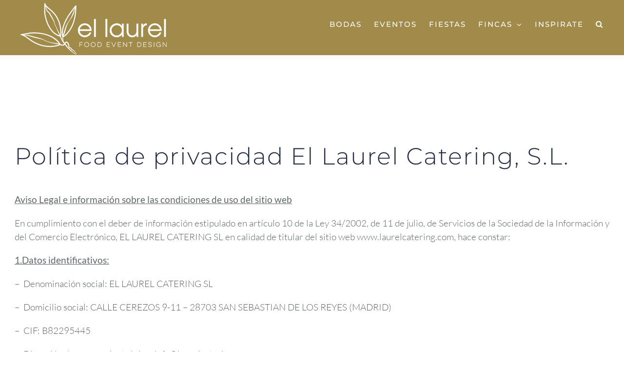

--- FILE ---
content_type: text/html; charset=UTF-8
request_url: https://www.laurelcatering.com/politica-de-privacidad/
body_size: 32681
content:
<!DOCTYPE html>
<html class="avada-html-layout-wide avada-html-header-position-top" lang="es" prefix="og: http://ogp.me/ns# fb: http://ogp.me/ns/fb# og: http://ogp.me/ns# fb: http://ogp.me/ns/fb#">
<head><meta http-equiv="Content-Type" content="text/html; charset=utf-8"/><script>if(navigator.userAgent.match(/MSIE|Internet Explorer/i)||navigator.userAgent.match(/Trident\/7\..*?rv:11/i)){var href=document.location.href;if(!href.match(/[?&]nowprocket/)){if(href.indexOf("?")==-1){if(href.indexOf("#")==-1){document.location.href=href+"?nowprocket=1"}else{document.location.href=href.replace("#","?nowprocket=1#")}}else{if(href.indexOf("#")==-1){document.location.href=href+"&nowprocket=1"}else{document.location.href=href.replace("#","&nowprocket=1#")}}}}</script><script>(()=>{class RocketLazyLoadScripts{constructor(){this.v="2.0.4",this.userEvents=["keydown","keyup","mousedown","mouseup","mousemove","mouseover","mouseout","touchmove","touchstart","touchend","touchcancel","wheel","click","dblclick","input"],this.attributeEvents=["onblur","onclick","oncontextmenu","ondblclick","onfocus","onmousedown","onmouseenter","onmouseleave","onmousemove","onmouseout","onmouseover","onmouseup","onmousewheel","onscroll","onsubmit"]}async t(){this.i(),this.o(),/iP(ad|hone)/.test(navigator.userAgent)&&this.h(),this.u(),this.l(this),this.m(),this.k(this),this.p(this),this._(),await Promise.all([this.R(),this.L()]),this.lastBreath=Date.now(),this.S(this),this.P(),this.D(),this.O(),this.M(),await this.C(this.delayedScripts.normal),await this.C(this.delayedScripts.defer),await this.C(this.delayedScripts.async),await this.T(),await this.F(),await this.j(),await this.A(),window.dispatchEvent(new Event("rocket-allScriptsLoaded")),this.everythingLoaded=!0,this.lastTouchEnd&&await new Promise(t=>setTimeout(t,500-Date.now()+this.lastTouchEnd)),this.I(),this.H(),this.U(),this.W()}i(){this.CSPIssue=sessionStorage.getItem("rocketCSPIssue"),document.addEventListener("securitypolicyviolation",t=>{this.CSPIssue||"script-src-elem"!==t.violatedDirective||"data"!==t.blockedURI||(this.CSPIssue=!0,sessionStorage.setItem("rocketCSPIssue",!0))},{isRocket:!0})}o(){window.addEventListener("pageshow",t=>{this.persisted=t.persisted,this.realWindowLoadedFired=!0},{isRocket:!0}),window.addEventListener("pagehide",()=>{this.onFirstUserAction=null},{isRocket:!0})}h(){let t;function e(e){t=e}window.addEventListener("touchstart",e,{isRocket:!0}),window.addEventListener("touchend",function i(o){o.changedTouches[0]&&t.changedTouches[0]&&Math.abs(o.changedTouches[0].pageX-t.changedTouches[0].pageX)<10&&Math.abs(o.changedTouches[0].pageY-t.changedTouches[0].pageY)<10&&o.timeStamp-t.timeStamp<200&&(window.removeEventListener("touchstart",e,{isRocket:!0}),window.removeEventListener("touchend",i,{isRocket:!0}),"INPUT"===o.target.tagName&&"text"===o.target.type||(o.target.dispatchEvent(new TouchEvent("touchend",{target:o.target,bubbles:!0})),o.target.dispatchEvent(new MouseEvent("mouseover",{target:o.target,bubbles:!0})),o.target.dispatchEvent(new PointerEvent("click",{target:o.target,bubbles:!0,cancelable:!0,detail:1,clientX:o.changedTouches[0].clientX,clientY:o.changedTouches[0].clientY})),event.preventDefault()))},{isRocket:!0})}q(t){this.userActionTriggered||("mousemove"!==t.type||this.firstMousemoveIgnored?"keyup"===t.type||"mouseover"===t.type||"mouseout"===t.type||(this.userActionTriggered=!0,this.onFirstUserAction&&this.onFirstUserAction()):this.firstMousemoveIgnored=!0),"click"===t.type&&t.preventDefault(),t.stopPropagation(),t.stopImmediatePropagation(),"touchstart"===this.lastEvent&&"touchend"===t.type&&(this.lastTouchEnd=Date.now()),"click"===t.type&&(this.lastTouchEnd=0),this.lastEvent=t.type,t.composedPath&&t.composedPath()[0].getRootNode()instanceof ShadowRoot&&(t.rocketTarget=t.composedPath()[0]),this.savedUserEvents.push(t)}u(){this.savedUserEvents=[],this.userEventHandler=this.q.bind(this),this.userEvents.forEach(t=>window.addEventListener(t,this.userEventHandler,{passive:!1,isRocket:!0})),document.addEventListener("visibilitychange",this.userEventHandler,{isRocket:!0})}U(){this.userEvents.forEach(t=>window.removeEventListener(t,this.userEventHandler,{passive:!1,isRocket:!0})),document.removeEventListener("visibilitychange",this.userEventHandler,{isRocket:!0}),this.savedUserEvents.forEach(t=>{(t.rocketTarget||t.target).dispatchEvent(new window[t.constructor.name](t.type,t))})}m(){const t="return false",e=Array.from(this.attributeEvents,t=>"data-rocket-"+t),i="["+this.attributeEvents.join("],[")+"]",o="[data-rocket-"+this.attributeEvents.join("],[data-rocket-")+"]",s=(e,i,o)=>{o&&o!==t&&(e.setAttribute("data-rocket-"+i,o),e["rocket"+i]=new Function("event",o),e.setAttribute(i,t))};new MutationObserver(t=>{for(const n of t)"attributes"===n.type&&(n.attributeName.startsWith("data-rocket-")||this.everythingLoaded?n.attributeName.startsWith("data-rocket-")&&this.everythingLoaded&&this.N(n.target,n.attributeName.substring(12)):s(n.target,n.attributeName,n.target.getAttribute(n.attributeName))),"childList"===n.type&&n.addedNodes.forEach(t=>{if(t.nodeType===Node.ELEMENT_NODE)if(this.everythingLoaded)for(const i of[t,...t.querySelectorAll(o)])for(const t of i.getAttributeNames())e.includes(t)&&this.N(i,t.substring(12));else for(const e of[t,...t.querySelectorAll(i)])for(const t of e.getAttributeNames())this.attributeEvents.includes(t)&&s(e,t,e.getAttribute(t))})}).observe(document,{subtree:!0,childList:!0,attributeFilter:[...this.attributeEvents,...e]})}I(){this.attributeEvents.forEach(t=>{document.querySelectorAll("[data-rocket-"+t+"]").forEach(e=>{this.N(e,t)})})}N(t,e){const i=t.getAttribute("data-rocket-"+e);i&&(t.setAttribute(e,i),t.removeAttribute("data-rocket-"+e))}k(t){Object.defineProperty(HTMLElement.prototype,"onclick",{get(){return this.rocketonclick||null},set(e){this.rocketonclick=e,this.setAttribute(t.everythingLoaded?"onclick":"data-rocket-onclick","this.rocketonclick(event)")}})}S(t){function e(e,i){let o=e[i];e[i]=null,Object.defineProperty(e,i,{get:()=>o,set(s){t.everythingLoaded?o=s:e["rocket"+i]=o=s}})}e(document,"onreadystatechange"),e(window,"onload"),e(window,"onpageshow");try{Object.defineProperty(document,"readyState",{get:()=>t.rocketReadyState,set(e){t.rocketReadyState=e},configurable:!0}),document.readyState="loading"}catch(t){console.log("WPRocket DJE readyState conflict, bypassing")}}l(t){this.originalAddEventListener=EventTarget.prototype.addEventListener,this.originalRemoveEventListener=EventTarget.prototype.removeEventListener,this.savedEventListeners=[],EventTarget.prototype.addEventListener=function(e,i,o){o&&o.isRocket||!t.B(e,this)&&!t.userEvents.includes(e)||t.B(e,this)&&!t.userActionTriggered||e.startsWith("rocket-")||t.everythingLoaded?t.originalAddEventListener.call(this,e,i,o):(t.savedEventListeners.push({target:this,remove:!1,type:e,func:i,options:o}),"mouseenter"!==e&&"mouseleave"!==e||t.originalAddEventListener.call(this,e,t.savedUserEvents.push,o))},EventTarget.prototype.removeEventListener=function(e,i,o){o&&o.isRocket||!t.B(e,this)&&!t.userEvents.includes(e)||t.B(e,this)&&!t.userActionTriggered||e.startsWith("rocket-")||t.everythingLoaded?t.originalRemoveEventListener.call(this,e,i,o):t.savedEventListeners.push({target:this,remove:!0,type:e,func:i,options:o})}}J(t,e){this.savedEventListeners=this.savedEventListeners.filter(i=>{let o=i.type,s=i.target||window;return e!==o||t!==s||(this.B(o,s)&&(i.type="rocket-"+o),this.$(i),!1)})}H(){EventTarget.prototype.addEventListener=this.originalAddEventListener,EventTarget.prototype.removeEventListener=this.originalRemoveEventListener,this.savedEventListeners.forEach(t=>this.$(t))}$(t){t.remove?this.originalRemoveEventListener.call(t.target,t.type,t.func,t.options):this.originalAddEventListener.call(t.target,t.type,t.func,t.options)}p(t){let e;function i(e){return t.everythingLoaded?e:e.split(" ").map(t=>"load"===t||t.startsWith("load.")?"rocket-jquery-load":t).join(" ")}function o(o){function s(e){const s=o.fn[e];o.fn[e]=o.fn.init.prototype[e]=function(){return this[0]===window&&t.userActionTriggered&&("string"==typeof arguments[0]||arguments[0]instanceof String?arguments[0]=i(arguments[0]):"object"==typeof arguments[0]&&Object.keys(arguments[0]).forEach(t=>{const e=arguments[0][t];delete arguments[0][t],arguments[0][i(t)]=e})),s.apply(this,arguments),this}}if(o&&o.fn&&!t.allJQueries.includes(o)){const e={DOMContentLoaded:[],"rocket-DOMContentLoaded":[]};for(const t in e)document.addEventListener(t,()=>{e[t].forEach(t=>t())},{isRocket:!0});o.fn.ready=o.fn.init.prototype.ready=function(i){function s(){parseInt(o.fn.jquery)>2?setTimeout(()=>i.bind(document)(o)):i.bind(document)(o)}return"function"==typeof i&&(t.realDomReadyFired?!t.userActionTriggered||t.fauxDomReadyFired?s():e["rocket-DOMContentLoaded"].push(s):e.DOMContentLoaded.push(s)),o([])},s("on"),s("one"),s("off"),t.allJQueries.push(o)}e=o}t.allJQueries=[],o(window.jQuery),Object.defineProperty(window,"jQuery",{get:()=>e,set(t){o(t)}})}P(){const t=new Map;document.write=document.writeln=function(e){const i=document.currentScript,o=document.createRange(),s=i.parentElement;let n=t.get(i);void 0===n&&(n=i.nextSibling,t.set(i,n));const c=document.createDocumentFragment();o.setStart(c,0),c.appendChild(o.createContextualFragment(e)),s.insertBefore(c,n)}}async R(){return new Promise(t=>{this.userActionTriggered?t():this.onFirstUserAction=t})}async L(){return new Promise(t=>{document.addEventListener("DOMContentLoaded",()=>{this.realDomReadyFired=!0,t()},{isRocket:!0})})}async j(){return this.realWindowLoadedFired?Promise.resolve():new Promise(t=>{window.addEventListener("load",t,{isRocket:!0})})}M(){this.pendingScripts=[];this.scriptsMutationObserver=new MutationObserver(t=>{for(const e of t)e.addedNodes.forEach(t=>{"SCRIPT"!==t.tagName||t.noModule||t.isWPRocket||this.pendingScripts.push({script:t,promise:new Promise(e=>{const i=()=>{const i=this.pendingScripts.findIndex(e=>e.script===t);i>=0&&this.pendingScripts.splice(i,1),e()};t.addEventListener("load",i,{isRocket:!0}),t.addEventListener("error",i,{isRocket:!0}),setTimeout(i,1e3)})})})}),this.scriptsMutationObserver.observe(document,{childList:!0,subtree:!0})}async F(){await this.X(),this.pendingScripts.length?(await this.pendingScripts[0].promise,await this.F()):this.scriptsMutationObserver.disconnect()}D(){this.delayedScripts={normal:[],async:[],defer:[]},document.querySelectorAll("script[type$=rocketlazyloadscript]").forEach(t=>{t.hasAttribute("data-rocket-src")?t.hasAttribute("async")&&!1!==t.async?this.delayedScripts.async.push(t):t.hasAttribute("defer")&&!1!==t.defer||"module"===t.getAttribute("data-rocket-type")?this.delayedScripts.defer.push(t):this.delayedScripts.normal.push(t):this.delayedScripts.normal.push(t)})}async _(){await this.L();let t=[];document.querySelectorAll("script[type$=rocketlazyloadscript][data-rocket-src]").forEach(e=>{let i=e.getAttribute("data-rocket-src");if(i&&!i.startsWith("data:")){i.startsWith("//")&&(i=location.protocol+i);try{const o=new URL(i).origin;o!==location.origin&&t.push({src:o,crossOrigin:e.crossOrigin||"module"===e.getAttribute("data-rocket-type")})}catch(t){}}}),t=[...new Map(t.map(t=>[JSON.stringify(t),t])).values()],this.Y(t,"preconnect")}async G(t){if(await this.K(),!0!==t.noModule||!("noModule"in HTMLScriptElement.prototype))return new Promise(e=>{let i;function o(){(i||t).setAttribute("data-rocket-status","executed"),e()}try{if(navigator.userAgent.includes("Firefox/")||""===navigator.vendor||this.CSPIssue)i=document.createElement("script"),[...t.attributes].forEach(t=>{let e=t.nodeName;"type"!==e&&("data-rocket-type"===e&&(e="type"),"data-rocket-src"===e&&(e="src"),i.setAttribute(e,t.nodeValue))}),t.text&&(i.text=t.text),t.nonce&&(i.nonce=t.nonce),i.hasAttribute("src")?(i.addEventListener("load",o,{isRocket:!0}),i.addEventListener("error",()=>{i.setAttribute("data-rocket-status","failed-network"),e()},{isRocket:!0}),setTimeout(()=>{i.isConnected||e()},1)):(i.text=t.text,o()),i.isWPRocket=!0,t.parentNode.replaceChild(i,t);else{const i=t.getAttribute("data-rocket-type"),s=t.getAttribute("data-rocket-src");i?(t.type=i,t.removeAttribute("data-rocket-type")):t.removeAttribute("type"),t.addEventListener("load",o,{isRocket:!0}),t.addEventListener("error",i=>{this.CSPIssue&&i.target.src.startsWith("data:")?(console.log("WPRocket: CSP fallback activated"),t.removeAttribute("src"),this.G(t).then(e)):(t.setAttribute("data-rocket-status","failed-network"),e())},{isRocket:!0}),s?(t.fetchPriority="high",t.removeAttribute("data-rocket-src"),t.src=s):t.src="data:text/javascript;base64,"+window.btoa(unescape(encodeURIComponent(t.text)))}}catch(i){t.setAttribute("data-rocket-status","failed-transform"),e()}});t.setAttribute("data-rocket-status","skipped")}async C(t){const e=t.shift();return e?(e.isConnected&&await this.G(e),this.C(t)):Promise.resolve()}O(){this.Y([...this.delayedScripts.normal,...this.delayedScripts.defer,...this.delayedScripts.async],"preload")}Y(t,e){this.trash=this.trash||[];let i=!0;var o=document.createDocumentFragment();t.forEach(t=>{const s=t.getAttribute&&t.getAttribute("data-rocket-src")||t.src;if(s&&!s.startsWith("data:")){const n=document.createElement("link");n.href=s,n.rel=e,"preconnect"!==e&&(n.as="script",n.fetchPriority=i?"high":"low"),t.getAttribute&&"module"===t.getAttribute("data-rocket-type")&&(n.crossOrigin=!0),t.crossOrigin&&(n.crossOrigin=t.crossOrigin),t.integrity&&(n.integrity=t.integrity),t.nonce&&(n.nonce=t.nonce),o.appendChild(n),this.trash.push(n),i=!1}}),document.head.appendChild(o)}W(){this.trash.forEach(t=>t.remove())}async T(){try{document.readyState="interactive"}catch(t){}this.fauxDomReadyFired=!0;try{await this.K(),this.J(document,"readystatechange"),document.dispatchEvent(new Event("rocket-readystatechange")),await this.K(),document.rocketonreadystatechange&&document.rocketonreadystatechange(),await this.K(),this.J(document,"DOMContentLoaded"),document.dispatchEvent(new Event("rocket-DOMContentLoaded")),await this.K(),this.J(window,"DOMContentLoaded"),window.dispatchEvent(new Event("rocket-DOMContentLoaded"))}catch(t){console.error(t)}}async A(){try{document.readyState="complete"}catch(t){}try{await this.K(),this.J(document,"readystatechange"),document.dispatchEvent(new Event("rocket-readystatechange")),await this.K(),document.rocketonreadystatechange&&document.rocketonreadystatechange(),await this.K(),this.J(window,"load"),window.dispatchEvent(new Event("rocket-load")),await this.K(),window.rocketonload&&window.rocketonload(),await this.K(),this.allJQueries.forEach(t=>t(window).trigger("rocket-jquery-load")),await this.K(),this.J(window,"pageshow");const t=new Event("rocket-pageshow");t.persisted=this.persisted,window.dispatchEvent(t),await this.K(),window.rocketonpageshow&&window.rocketonpageshow({persisted:this.persisted})}catch(t){console.error(t)}}async K(){Date.now()-this.lastBreath>45&&(await this.X(),this.lastBreath=Date.now())}async X(){return document.hidden?new Promise(t=>setTimeout(t)):new Promise(t=>requestAnimationFrame(t))}B(t,e){return e===document&&"readystatechange"===t||(e===document&&"DOMContentLoaded"===t||(e===window&&"DOMContentLoaded"===t||(e===window&&"load"===t||e===window&&"pageshow"===t)))}static run(){(new RocketLazyLoadScripts).t()}}RocketLazyLoadScripts.run()})();</script>
	<meta http-equiv="X-UA-Compatible" content="IE=edge" />
	
	<meta name="viewport" content="width=device-width, initial-scale=1" />
	<title>Política de privacidad El Laurel Catering, S.L. - El Laurel Catering</title><link rel="preload" data-rocket-preload as="image" href="https://www.laurelcatering.com/wp-content/uploads/2017/12/logo-laurel-web-blanco-1.png" imagesrcset="https://www.laurelcatering.com/wp-content/uploads/2017/12/logo-laurel-web-blanco-1.png 1x, https://www.laurelcatering.com/wp-content/uploads/2017/12/logo-laurel-web-IPAD-blanco-1.png 2x" imagesizes="" fetchpriority="high">
<meta name='robots' content='max-image-preview:large' />
<meta name="uri-translation" content="on" />
<!-- This site is optimized with the Yoast SEO Premium plugin v6.1.1 - https://yoa.st/1yg?utm_content=6.1.1 -->
<link rel="canonical" href="https://www.laurelcatering.com/politica-de-privacidad/" />
<meta property="og:locale" content="es_ES" />
<meta property="og:type" content="article" />
<meta property="og:title" content="Política de privacidad El Laurel Catering, S.L. - El Laurel Catering" />
<meta property="og:url" content="https://www.laurelcatering.com/politica-de-privacidad/" />
<meta property="og:site_name" content="El Laurel Catering" />
<meta property="article:publisher" content="http://facebook.com/laurelcatering" />
<meta property="og:image" content="https://www.laurelcatering.com/wp-content/uploads/2017/02/logo-laurel-horizontal-HD.png" />
<meta property="og:image:secure_url" content="https://www.laurelcatering.com/wp-content/uploads/2017/02/logo-laurel-horizontal-HD.png" />
<meta name="twitter:card" content="summary_large_image" />
<meta name="twitter:title" content="Política de privacidad El Laurel Catering, S.L. - El Laurel Catering" />
<meta name="twitter:site" content="@laurelcatering" />
<meta name="twitter:image" content="https://www.laurelcatering.com/wp-content/uploads/2017/02/logo-laurel-horizontal-HD.png" />
<meta name="twitter:creator" content="@laurelcatering" />
<script type='application/ld+json'>{"@context":"http:\/\/schema.org","@type":"WebSite","@id":"#website","url":"https:\/\/www.laurelcatering.com\/","name":"El Laurel Catering","alternateName":"El Laurel Catering","potentialAction":{"@type":"SearchAction","target":"https:\/\/www.laurelcatering.com\/?s={search_term_string}","query-input":"required name=search_term_string"}}</script>
<script type='application/ld+json'>{"@context":"http:\/\/schema.org","@type":"Organization","url":"https:\/\/www.laurelcatering.com\/politica-de-privacidad\/","sameAs":["http:\/\/facebook.com\/laurelcatering","http:\/\/instagram.com\/laurelcatering","http:\/\/vimeopro.com\/laurelcatering\/tv","https:\/\/es.pinterest.com\/laurelcatering\/","https:\/\/twitter.com\/laurelcatering"],"@id":"#organization","name":"El Laurel Catering","logo":"https:\/\/www.laurelcatering.com\/wp-content\/uploads\/2017\/02\/logo-laurel-horizontal.png"}</script>
<!-- / Yoast SEO Premium plugin. -->

<link rel="alternate" type="application/rss+xml" title="El Laurel Catering &raquo; Feed" href="https://www.laurelcatering.com/feed/" />
<link rel="alternate" type="application/rss+xml" title="El Laurel Catering &raquo; Feed de los comentarios" href="https://www.laurelcatering.com/comments/feed/" />
								<link rel="icon" href="https://www.laurelcatering.com/wp-content/uploads/2017/12/FAVICON-1.png" type="image/png" />
		
					<!-- Apple Touch Icon -->
						<link rel="apple-touch-icon" sizes="180x180" href="https://www.laurelcatering.com/wp-content/uploads/2017/12/FAVICON-IPHONE-HD-1.png" type="image/png">
		
					<!-- Android Icon -->
						<link rel="icon" sizes="192x192" href="https://www.laurelcatering.com/wp-content/uploads/2017/12/FAVICON-IPHONE-1.png" type="image/png">
		
					<!-- MS Edge Icon -->
						<meta name="msapplication-TileImage" content="https://www.laurelcatering.com/wp-content/uploads/2017/12/FAVICON-IPAD-1.png" type="image/png">
				<link rel="alternate" type="application/rss+xml" title="El Laurel Catering &raquo; Comentario Política de privacidad El Laurel Catering, S.L. del feed" href="https://www.laurelcatering.com/politica-de-privacidad/feed/" />
<link rel="alternate" title="oEmbed (JSON)" type="application/json+oembed" href="https://www.laurelcatering.com/wp-json/oembed/1.0/embed?url=https%3A%2F%2Fwww.laurelcatering.com%2Fpolitica-de-privacidad%2F" />
<link rel="alternate" title="oEmbed (XML)" type="text/xml+oembed" href="https://www.laurelcatering.com/wp-json/oembed/1.0/embed?url=https%3A%2F%2Fwww.laurelcatering.com%2Fpolitica-de-privacidad%2F&#038;format=xml" />
					<meta name="description" content="Política de privacidad El Laurel Catering, S.L.    

Aviso Legal e información sobre las condiciones de uso del sitio web 

En cumplimiento con el deber de información estipulado en artículo 10 de la Ley 34/2002, de 11 de julio, de Servicios de la Sociedad de la Información y del Comercio Electrónico, EL"/>
				
		<meta property="og:locale" content="es_ES"/>
		<meta property="og:type" content="article"/>
		<meta property="og:site_name" content="El Laurel Catering"/>
		<meta property="og:title" content="Política de privacidad El Laurel Catering, S.L. - El Laurel Catering"/>
				<meta property="og:description" content="Política de privacidad El Laurel Catering, S.L.    

Aviso Legal e información sobre las condiciones de uso del sitio web 

En cumplimiento con el deber de información estipulado en artículo 10 de la Ley 34/2002, de 11 de julio, de Servicios de la Sociedad de la Información y del Comercio Electrónico, EL"/>
				<meta property="og:url" content="https://www.laurelcatering.com/politica-de-privacidad/"/>
													<meta property="article:modified_time" content="2018-05-30T21:50:36+01:00"/>
											<meta property="og:image" content="https://www.laurelcatering.com/wp-content/uploads/2017/12/logo-laurel-web-blanco-1.png"/>
		<meta property="og:image:width" content="300"/>
		<meta property="og:image:height" content="106"/>
		<meta property="og:image:type" content="image/png"/>
				<style id='wp-img-auto-sizes-contain-inline-css' type='text/css'>
img:is([sizes=auto i],[sizes^="auto," i]){contain-intrinsic-size:3000px 1500px}
/*# sourceURL=wp-img-auto-sizes-contain-inline-css */
</style>
<style id='wp-emoji-styles-inline-css' type='text/css'>

	img.wp-smiley, img.emoji {
		display: inline !important;
		border: none !important;
		box-shadow: none !important;
		height: 1em !important;
		width: 1em !important;
		margin: 0 0.07em !important;
		vertical-align: -0.1em !important;
		background: none !important;
		padding: 0 !important;
	}
/*# sourceURL=wp-emoji-styles-inline-css */
</style>
<link rel='stylesheet' id='cmplz-general-css' href='https://www.laurelcatering.com/wp-content/plugins/complianz-gdpr/assets/css/cookieblocker.min.css?ver=1764860874' type='text/css' media='all' />
<link data-minify="1" rel='stylesheet' id='fusion-dynamic-css-css' href='https://www.laurelcatering.com/wp-content/cache/min/1/wp-content/uploads/fusion-styles/302f50779195ca14d414e04eb60f8a53.min.css?ver=1766495593' type='text/css' media='all' />
<script type="rocketlazyloadscript" data-rocket-type="text/javascript" data-rocket-src="https://www.laurelcatering.com/wp-includes/js/jquery/jquery.min.js?ver=3.7.1" id="jquery-core-js"></script>
<script type="rocketlazyloadscript" data-rocket-type="text/javascript" data-rocket-src="https://www.laurelcatering.com/wp-includes/js/jquery/jquery-migrate.min.js?ver=3.4.1" id="jquery-migrate-js" data-rocket-defer defer></script>
<script type="text/javascript" id="link-juice-optimizer-js-extra">
/* <![CDATA[ */
var php_vars = {"ljo_clase":"ljoptimizer"};
//# sourceURL=link-juice-optimizer-js-extra
/* ]]> */
</script>
<script type="rocketlazyloadscript" data-minify="1" data-rocket-type="text/javascript" data-rocket-src="https://www.laurelcatering.com/wp-content/cache/min/1/wp-content/plugins/link-juice-optimizer/public/js/link-juice-optimizer.js?ver=1766495582" id="link-juice-optimizer-js" data-rocket-defer defer></script>
<link rel="https://api.w.org/" href="https://www.laurelcatering.com/wp-json/" /><link rel="alternate" title="JSON" type="application/json" href="https://www.laurelcatering.com/wp-json/wp/v2/pages/758" /><link rel="EditURI" type="application/rsd+xml" title="RSD" href="https://www.laurelcatering.com/xmlrpc.php?rsd" />
<meta name="generator" content="WordPress 6.9" />
<link rel='shortlink' href='https://www.laurelcatering.com/?p=758' />
<meta name="google-site-verification" content="MZ1_XRk-Be9RxUjsoQVkW8Ek5AM_FrNTYxQRdtQHSXs" />

<style>
a.ljoptimizer,
span.ljoptimizer {
	cursor: pointer;
}
a.ljoptimizer,
span.ljoptimizer {
	cursor: pointer; /* añade el cursor que simula un enlace */
}
</style>
<meta name="ti-site-data" content="eyJyIjoiMTowITc6MCEzMDowIiwibyI6Imh0dHBzOlwvXC93d3cubGF1cmVsY2F0ZXJpbmcuY29tXC93cC1hZG1pblwvYWRtaW4tYWpheC5waHA/YWN0aW9uPXRpX29ubGluZV91c2Vyc19nb29nbGUmYW1wO3A9JTJGcG9saXRpY2EtZGUtcHJpdmFjaWRhZCUyRiZhbXA7X3dwbm9uY2U9NTk3NTdiZjNhYSJ9" />			<style>.cmplz-hidden {
					display: none !important;
				}</style><style type="text/css" id="css-fb-visibility">@media screen and (max-width: 768px){.fusion-no-small-visibility{display:none !important;}body .sm-text-align-center{text-align:center !important;}body .sm-text-align-left{text-align:left !important;}body .sm-text-align-right{text-align:right !important;}body .sm-text-align-justify{text-align:justify !important;}body .sm-flex-align-center{justify-content:center !important;}body .sm-flex-align-flex-start{justify-content:flex-start !important;}body .sm-flex-align-flex-end{justify-content:flex-end !important;}body .sm-mx-auto{margin-left:auto !important;margin-right:auto !important;}body .sm-ml-auto{margin-left:auto !important;}body .sm-mr-auto{margin-right:auto !important;}body .fusion-absolute-position-small{position:absolute;top:auto;width:100%;}.awb-sticky.awb-sticky-small{ position: sticky; top: var(--awb-sticky-offset,0); }}@media screen and (min-width: 769px) and (max-width: 1024px){.fusion-no-medium-visibility{display:none !important;}body .md-text-align-center{text-align:center !important;}body .md-text-align-left{text-align:left !important;}body .md-text-align-right{text-align:right !important;}body .md-text-align-justify{text-align:justify !important;}body .md-flex-align-center{justify-content:center !important;}body .md-flex-align-flex-start{justify-content:flex-start !important;}body .md-flex-align-flex-end{justify-content:flex-end !important;}body .md-mx-auto{margin-left:auto !important;margin-right:auto !important;}body .md-ml-auto{margin-left:auto !important;}body .md-mr-auto{margin-right:auto !important;}body .fusion-absolute-position-medium{position:absolute;top:auto;width:100%;}.awb-sticky.awb-sticky-medium{ position: sticky; top: var(--awb-sticky-offset,0); }}@media screen and (min-width: 1025px){.fusion-no-large-visibility{display:none !important;}body .lg-text-align-center{text-align:center !important;}body .lg-text-align-left{text-align:left !important;}body .lg-text-align-right{text-align:right !important;}body .lg-text-align-justify{text-align:justify !important;}body .lg-flex-align-center{justify-content:center !important;}body .lg-flex-align-flex-start{justify-content:flex-start !important;}body .lg-flex-align-flex-end{justify-content:flex-end !important;}body .lg-mx-auto{margin-left:auto !important;margin-right:auto !important;}body .lg-ml-auto{margin-left:auto !important;}body .lg-mr-auto{margin-right:auto !important;}body .fusion-absolute-position-large{position:absolute;top:auto;width:100%;}.awb-sticky.awb-sticky-large{ position: sticky; top: var(--awb-sticky-offset,0); }}</style><meta name="redi-version" content="1.2.7" />		<script type="rocketlazyloadscript" data-rocket-type="text/javascript">
			var doc = document.documentElement;
			doc.setAttribute( 'data-useragent', navigator.userAgent );
		</script>
		<noscript><style id="rocket-lazyload-nojs-css">.rll-youtube-player, [data-lazy-src]{display:none !important;}</style></noscript> 	<!-- Begin Cookie Consent plugin by Silktide - http://silktide.com/cookieconsent -->  <script type="rocketlazyloadscript" data-rocket-type="text/javascript">
    window.cookieconsent_options = {"message":"“Utilizamos \"cookies\" propias y de terceros para mejorar nuestros servicios. Si continúa navegando acepta su uso. Puede obtener más información, o bien cambiar su configuración en nuestra Política de Cookies.","dismiss":"Acepto","learnMore":"Saber más","link":"https://www.laurelcatering.com/politica-de-privacidad/","theme":"dark-bottom"};
</script>    <script type="rocketlazyloadscript" data-minify="1" data-rocket-type="text/javascript" data-rocket-src="https://www.laurelcatering.com/wp-content/cache/min/1/ajax/libs/cookieconsent2/1.0.10/cookieconsent.min.js?ver=1766495582" data-rocket-defer defer></script>  <!-- End Cookie Consent plugin -->  <meta name="google-site-verification" content="9MhGNaOp5Gtmkdnx-GCrwyod7BedTVyTzGW5Bejvyjk" />    <!-- This site is converting visitors into subscribers and customers with OptinMonster - https://optinmonster.com -->  <script type="rocketlazyloadscript" data-rocket-type="text/javascript" data-rocket-src="https://a.omappapi.com/app/js/api.min.js" data-campaign="totpzjrjop36zga2xspd" data-user="23027" async></script>  <!-- / https://optinmonster.com -->    <!-- Google Tag Manager -->  <script type="rocketlazyloadscript">(function(w,d,s,l,i){w[l]=w[l]||[];w[l].push({'gtm.start':
new Date().getTime(),event:'gtm.js'});var f=d.getElementsByTagName(s)[0],
j=d.createElement(s),dl=l!='dataLayer'?'&l='+l:'';j.async=true;j.src=
'https://www.googletagmanager.com/gtm.js?id='+i+dl;f.parentNode.insertBefore(j,f);
})(window,document,'script','dataLayer','GTM-N9WBCW6');</script>  <!-- End Google Tag Manager --><style id='global-styles-inline-css' type='text/css'>
:root{--wp--preset--aspect-ratio--square: 1;--wp--preset--aspect-ratio--4-3: 4/3;--wp--preset--aspect-ratio--3-4: 3/4;--wp--preset--aspect-ratio--3-2: 3/2;--wp--preset--aspect-ratio--2-3: 2/3;--wp--preset--aspect-ratio--16-9: 16/9;--wp--preset--aspect-ratio--9-16: 9/16;--wp--preset--color--black: #000000;--wp--preset--color--cyan-bluish-gray: #abb8c3;--wp--preset--color--white: #ffffff;--wp--preset--color--pale-pink: #f78da7;--wp--preset--color--vivid-red: #cf2e2e;--wp--preset--color--luminous-vivid-orange: #ff6900;--wp--preset--color--luminous-vivid-amber: #fcb900;--wp--preset--color--light-green-cyan: #7bdcb5;--wp--preset--color--vivid-green-cyan: #00d084;--wp--preset--color--pale-cyan-blue: #8ed1fc;--wp--preset--color--vivid-cyan-blue: #0693e3;--wp--preset--color--vivid-purple: #9b51e0;--wp--preset--color--awb-color-1: #ffffff;--wp--preset--color--awb-color-2: #f6f6f6;--wp--preset--color--awb-color-3: #e0dede;--wp--preset--color--awb-color-4: #fec96b;--wp--preset--color--awb-color-5: #00bcd4;--wp--preset--color--awb-color-6: #a08b4a;--wp--preset--color--awb-color-7: #333333;--wp--preset--color--awb-color-8: #262e44;--wp--preset--color--awb-color-custom-10: #747474;--wp--preset--color--awb-color-custom-11: #5c6668;--wp--preset--color--awb-color-custom-12: #000000;--wp--preset--color--awb-color-custom-13: #ebeaea;--wp--preset--color--awb-color-custom-14: #a0ce4e;--wp--preset--color--awb-color-custom-15: #bebdbd;--wp--preset--color--awb-color-custom-16: #e8e8e8;--wp--preset--color--awb-color-custom-17: #e5e5e5;--wp--preset--color--awb-color-custom-18: #f8f8f8;--wp--preset--gradient--vivid-cyan-blue-to-vivid-purple: linear-gradient(135deg,rgb(6,147,227) 0%,rgb(155,81,224) 100%);--wp--preset--gradient--light-green-cyan-to-vivid-green-cyan: linear-gradient(135deg,rgb(122,220,180) 0%,rgb(0,208,130) 100%);--wp--preset--gradient--luminous-vivid-amber-to-luminous-vivid-orange: linear-gradient(135deg,rgb(252,185,0) 0%,rgb(255,105,0) 100%);--wp--preset--gradient--luminous-vivid-orange-to-vivid-red: linear-gradient(135deg,rgb(255,105,0) 0%,rgb(207,46,46) 100%);--wp--preset--gradient--very-light-gray-to-cyan-bluish-gray: linear-gradient(135deg,rgb(238,238,238) 0%,rgb(169,184,195) 100%);--wp--preset--gradient--cool-to-warm-spectrum: linear-gradient(135deg,rgb(74,234,220) 0%,rgb(151,120,209) 20%,rgb(207,42,186) 40%,rgb(238,44,130) 60%,rgb(251,105,98) 80%,rgb(254,248,76) 100%);--wp--preset--gradient--blush-light-purple: linear-gradient(135deg,rgb(255,206,236) 0%,rgb(152,150,240) 100%);--wp--preset--gradient--blush-bordeaux: linear-gradient(135deg,rgb(254,205,165) 0%,rgb(254,45,45) 50%,rgb(107,0,62) 100%);--wp--preset--gradient--luminous-dusk: linear-gradient(135deg,rgb(255,203,112) 0%,rgb(199,81,192) 50%,rgb(65,88,208) 100%);--wp--preset--gradient--pale-ocean: linear-gradient(135deg,rgb(255,245,203) 0%,rgb(182,227,212) 50%,rgb(51,167,181) 100%);--wp--preset--gradient--electric-grass: linear-gradient(135deg,rgb(202,248,128) 0%,rgb(113,206,126) 100%);--wp--preset--gradient--midnight: linear-gradient(135deg,rgb(2,3,129) 0%,rgb(40,116,252) 100%);--wp--preset--font-size--small: 14.25px;--wp--preset--font-size--medium: 20px;--wp--preset--font-size--large: 28.5px;--wp--preset--font-size--x-large: 42px;--wp--preset--font-size--normal: 19px;--wp--preset--font-size--xlarge: 38px;--wp--preset--font-size--huge: 57px;--wp--preset--spacing--20: 0.44rem;--wp--preset--spacing--30: 0.67rem;--wp--preset--spacing--40: 1rem;--wp--preset--spacing--50: 1.5rem;--wp--preset--spacing--60: 2.25rem;--wp--preset--spacing--70: 3.38rem;--wp--preset--spacing--80: 5.06rem;--wp--preset--shadow--natural: 6px 6px 9px rgba(0, 0, 0, 0.2);--wp--preset--shadow--deep: 12px 12px 50px rgba(0, 0, 0, 0.4);--wp--preset--shadow--sharp: 6px 6px 0px rgba(0, 0, 0, 0.2);--wp--preset--shadow--outlined: 6px 6px 0px -3px rgb(255, 255, 255), 6px 6px rgb(0, 0, 0);--wp--preset--shadow--crisp: 6px 6px 0px rgb(0, 0, 0);}:where(.is-layout-flex){gap: 0.5em;}:where(.is-layout-grid){gap: 0.5em;}body .is-layout-flex{display: flex;}.is-layout-flex{flex-wrap: wrap;align-items: center;}.is-layout-flex > :is(*, div){margin: 0;}body .is-layout-grid{display: grid;}.is-layout-grid > :is(*, div){margin: 0;}:where(.wp-block-columns.is-layout-flex){gap: 2em;}:where(.wp-block-columns.is-layout-grid){gap: 2em;}:where(.wp-block-post-template.is-layout-flex){gap: 1.25em;}:where(.wp-block-post-template.is-layout-grid){gap: 1.25em;}.has-black-color{color: var(--wp--preset--color--black) !important;}.has-cyan-bluish-gray-color{color: var(--wp--preset--color--cyan-bluish-gray) !important;}.has-white-color{color: var(--wp--preset--color--white) !important;}.has-pale-pink-color{color: var(--wp--preset--color--pale-pink) !important;}.has-vivid-red-color{color: var(--wp--preset--color--vivid-red) !important;}.has-luminous-vivid-orange-color{color: var(--wp--preset--color--luminous-vivid-orange) !important;}.has-luminous-vivid-amber-color{color: var(--wp--preset--color--luminous-vivid-amber) !important;}.has-light-green-cyan-color{color: var(--wp--preset--color--light-green-cyan) !important;}.has-vivid-green-cyan-color{color: var(--wp--preset--color--vivid-green-cyan) !important;}.has-pale-cyan-blue-color{color: var(--wp--preset--color--pale-cyan-blue) !important;}.has-vivid-cyan-blue-color{color: var(--wp--preset--color--vivid-cyan-blue) !important;}.has-vivid-purple-color{color: var(--wp--preset--color--vivid-purple) !important;}.has-black-background-color{background-color: var(--wp--preset--color--black) !important;}.has-cyan-bluish-gray-background-color{background-color: var(--wp--preset--color--cyan-bluish-gray) !important;}.has-white-background-color{background-color: var(--wp--preset--color--white) !important;}.has-pale-pink-background-color{background-color: var(--wp--preset--color--pale-pink) !important;}.has-vivid-red-background-color{background-color: var(--wp--preset--color--vivid-red) !important;}.has-luminous-vivid-orange-background-color{background-color: var(--wp--preset--color--luminous-vivid-orange) !important;}.has-luminous-vivid-amber-background-color{background-color: var(--wp--preset--color--luminous-vivid-amber) !important;}.has-light-green-cyan-background-color{background-color: var(--wp--preset--color--light-green-cyan) !important;}.has-vivid-green-cyan-background-color{background-color: var(--wp--preset--color--vivid-green-cyan) !important;}.has-pale-cyan-blue-background-color{background-color: var(--wp--preset--color--pale-cyan-blue) !important;}.has-vivid-cyan-blue-background-color{background-color: var(--wp--preset--color--vivid-cyan-blue) !important;}.has-vivid-purple-background-color{background-color: var(--wp--preset--color--vivid-purple) !important;}.has-black-border-color{border-color: var(--wp--preset--color--black) !important;}.has-cyan-bluish-gray-border-color{border-color: var(--wp--preset--color--cyan-bluish-gray) !important;}.has-white-border-color{border-color: var(--wp--preset--color--white) !important;}.has-pale-pink-border-color{border-color: var(--wp--preset--color--pale-pink) !important;}.has-vivid-red-border-color{border-color: var(--wp--preset--color--vivid-red) !important;}.has-luminous-vivid-orange-border-color{border-color: var(--wp--preset--color--luminous-vivid-orange) !important;}.has-luminous-vivid-amber-border-color{border-color: var(--wp--preset--color--luminous-vivid-amber) !important;}.has-light-green-cyan-border-color{border-color: var(--wp--preset--color--light-green-cyan) !important;}.has-vivid-green-cyan-border-color{border-color: var(--wp--preset--color--vivid-green-cyan) !important;}.has-pale-cyan-blue-border-color{border-color: var(--wp--preset--color--pale-cyan-blue) !important;}.has-vivid-cyan-blue-border-color{border-color: var(--wp--preset--color--vivid-cyan-blue) !important;}.has-vivid-purple-border-color{border-color: var(--wp--preset--color--vivid-purple) !important;}.has-vivid-cyan-blue-to-vivid-purple-gradient-background{background: var(--wp--preset--gradient--vivid-cyan-blue-to-vivid-purple) !important;}.has-light-green-cyan-to-vivid-green-cyan-gradient-background{background: var(--wp--preset--gradient--light-green-cyan-to-vivid-green-cyan) !important;}.has-luminous-vivid-amber-to-luminous-vivid-orange-gradient-background{background: var(--wp--preset--gradient--luminous-vivid-amber-to-luminous-vivid-orange) !important;}.has-luminous-vivid-orange-to-vivid-red-gradient-background{background: var(--wp--preset--gradient--luminous-vivid-orange-to-vivid-red) !important;}.has-very-light-gray-to-cyan-bluish-gray-gradient-background{background: var(--wp--preset--gradient--very-light-gray-to-cyan-bluish-gray) !important;}.has-cool-to-warm-spectrum-gradient-background{background: var(--wp--preset--gradient--cool-to-warm-spectrum) !important;}.has-blush-light-purple-gradient-background{background: var(--wp--preset--gradient--blush-light-purple) !important;}.has-blush-bordeaux-gradient-background{background: var(--wp--preset--gradient--blush-bordeaux) !important;}.has-luminous-dusk-gradient-background{background: var(--wp--preset--gradient--luminous-dusk) !important;}.has-pale-ocean-gradient-background{background: var(--wp--preset--gradient--pale-ocean) !important;}.has-electric-grass-gradient-background{background: var(--wp--preset--gradient--electric-grass) !important;}.has-midnight-gradient-background{background: var(--wp--preset--gradient--midnight) !important;}.has-small-font-size{font-size: var(--wp--preset--font-size--small) !important;}.has-medium-font-size{font-size: var(--wp--preset--font-size--medium) !important;}.has-large-font-size{font-size: var(--wp--preset--font-size--large) !important;}.has-x-large-font-size{font-size: var(--wp--preset--font-size--x-large) !important;}
/*# sourceURL=global-styles-inline-css */
</style>
<style id='wp-block-library-inline-css' type='text/css'>
:root{--wp-block-synced-color:#7a00df;--wp-block-synced-color--rgb:122,0,223;--wp-bound-block-color:var(--wp-block-synced-color);--wp-editor-canvas-background:#ddd;--wp-admin-theme-color:#007cba;--wp-admin-theme-color--rgb:0,124,186;--wp-admin-theme-color-darker-10:#006ba1;--wp-admin-theme-color-darker-10--rgb:0,107,160.5;--wp-admin-theme-color-darker-20:#005a87;--wp-admin-theme-color-darker-20--rgb:0,90,135;--wp-admin-border-width-focus:2px}@media (min-resolution:192dpi){:root{--wp-admin-border-width-focus:1.5px}}.wp-element-button{cursor:pointer}:root .has-very-light-gray-background-color{background-color:#eee}:root .has-very-dark-gray-background-color{background-color:#313131}:root .has-very-light-gray-color{color:#eee}:root .has-very-dark-gray-color{color:#313131}:root .has-vivid-green-cyan-to-vivid-cyan-blue-gradient-background{background:linear-gradient(135deg,#00d084,#0693e3)}:root .has-purple-crush-gradient-background{background:linear-gradient(135deg,#34e2e4,#4721fb 50%,#ab1dfe)}:root .has-hazy-dawn-gradient-background{background:linear-gradient(135deg,#faaca8,#dad0ec)}:root .has-subdued-olive-gradient-background{background:linear-gradient(135deg,#fafae1,#67a671)}:root .has-atomic-cream-gradient-background{background:linear-gradient(135deg,#fdd79a,#004a59)}:root .has-nightshade-gradient-background{background:linear-gradient(135deg,#330968,#31cdcf)}:root .has-midnight-gradient-background{background:linear-gradient(135deg,#020381,#2874fc)}:root{--wp--preset--font-size--normal:16px;--wp--preset--font-size--huge:42px}.has-regular-font-size{font-size:1em}.has-larger-font-size{font-size:2.625em}.has-normal-font-size{font-size:var(--wp--preset--font-size--normal)}.has-huge-font-size{font-size:var(--wp--preset--font-size--huge)}.has-text-align-center{text-align:center}.has-text-align-left{text-align:left}.has-text-align-right{text-align:right}.has-fit-text{white-space:nowrap!important}#end-resizable-editor-section{display:none}.aligncenter{clear:both}.items-justified-left{justify-content:flex-start}.items-justified-center{justify-content:center}.items-justified-right{justify-content:flex-end}.items-justified-space-between{justify-content:space-between}.screen-reader-text{border:0;clip-path:inset(50%);height:1px;margin:-1px;overflow:hidden;padding:0;position:absolute;width:1px;word-wrap:normal!important}.screen-reader-text:focus{background-color:#ddd;clip-path:none;color:#444;display:block;font-size:1em;height:auto;left:5px;line-height:normal;padding:15px 23px 14px;text-decoration:none;top:5px;width:auto;z-index:100000}html :where(.has-border-color){border-style:solid}html :where([style*=border-top-color]){border-top-style:solid}html :where([style*=border-right-color]){border-right-style:solid}html :where([style*=border-bottom-color]){border-bottom-style:solid}html :where([style*=border-left-color]){border-left-style:solid}html :where([style*=border-width]){border-style:solid}html :where([style*=border-top-width]){border-top-style:solid}html :where([style*=border-right-width]){border-right-style:solid}html :where([style*=border-bottom-width]){border-bottom-style:solid}html :where([style*=border-left-width]){border-left-style:solid}html :where(img[class*=wp-image-]){height:auto;max-width:100%}:where(figure){margin:0 0 1em}html :where(.is-position-sticky){--wp-admin--admin-bar--position-offset:var(--wp-admin--admin-bar--height,0px)}@media screen and (max-width:600px){html :where(.is-position-sticky){--wp-admin--admin-bar--position-offset:0px}}
/*wp_block_styles_on_demand_placeholder:6973d96a836de*/
/*# sourceURL=wp-block-library-inline-css */
</style>
<style id='wp-block-library-theme-inline-css' type='text/css'>
.wp-block-audio :where(figcaption){color:#555;font-size:13px;text-align:center}.is-dark-theme .wp-block-audio :where(figcaption){color:#ffffffa6}.wp-block-audio{margin:0 0 1em}.wp-block-code{border:1px solid #ccc;border-radius:4px;font-family:Menlo,Consolas,monaco,monospace;padding:.8em 1em}.wp-block-embed :where(figcaption){color:#555;font-size:13px;text-align:center}.is-dark-theme .wp-block-embed :where(figcaption){color:#ffffffa6}.wp-block-embed{margin:0 0 1em}.blocks-gallery-caption{color:#555;font-size:13px;text-align:center}.is-dark-theme .blocks-gallery-caption{color:#ffffffa6}:root :where(.wp-block-image figcaption){color:#555;font-size:13px;text-align:center}.is-dark-theme :root :where(.wp-block-image figcaption){color:#ffffffa6}.wp-block-image{margin:0 0 1em}.wp-block-pullquote{border-bottom:4px solid;border-top:4px solid;color:currentColor;margin-bottom:1.75em}.wp-block-pullquote :where(cite),.wp-block-pullquote :where(footer),.wp-block-pullquote__citation{color:currentColor;font-size:.8125em;font-style:normal;text-transform:uppercase}.wp-block-quote{border-left:.25em solid;margin:0 0 1.75em;padding-left:1em}.wp-block-quote cite,.wp-block-quote footer{color:currentColor;font-size:.8125em;font-style:normal;position:relative}.wp-block-quote:where(.has-text-align-right){border-left:none;border-right:.25em solid;padding-left:0;padding-right:1em}.wp-block-quote:where(.has-text-align-center){border:none;padding-left:0}.wp-block-quote.is-large,.wp-block-quote.is-style-large,.wp-block-quote:where(.is-style-plain){border:none}.wp-block-search .wp-block-search__label{font-weight:700}.wp-block-search__button{border:1px solid #ccc;padding:.375em .625em}:where(.wp-block-group.has-background){padding:1.25em 2.375em}.wp-block-separator.has-css-opacity{opacity:.4}.wp-block-separator{border:none;border-bottom:2px solid;margin-left:auto;margin-right:auto}.wp-block-separator.has-alpha-channel-opacity{opacity:1}.wp-block-separator:not(.is-style-wide):not(.is-style-dots){width:100px}.wp-block-separator.has-background:not(.is-style-dots){border-bottom:none;height:1px}.wp-block-separator.has-background:not(.is-style-wide):not(.is-style-dots){height:2px}.wp-block-table{margin:0 0 1em}.wp-block-table td,.wp-block-table th{word-break:normal}.wp-block-table :where(figcaption){color:#555;font-size:13px;text-align:center}.is-dark-theme .wp-block-table :where(figcaption){color:#ffffffa6}.wp-block-video :where(figcaption){color:#555;font-size:13px;text-align:center}.is-dark-theme .wp-block-video :where(figcaption){color:#ffffffa6}.wp-block-video{margin:0 0 1em}:root :where(.wp-block-template-part.has-background){margin-bottom:0;margin-top:0;padding:1.25em 2.375em}
/*# sourceURL=/wp-includes/css/dist/block-library/theme.min.css */
</style>
<style id='classic-theme-styles-inline-css' type='text/css'>
/*! This file is auto-generated */
.wp-block-button__link{color:#fff;background-color:#32373c;border-radius:9999px;box-shadow:none;text-decoration:none;padding:calc(.667em + 2px) calc(1.333em + 2px);font-size:1.125em}.wp-block-file__button{background:#32373c;color:#fff;text-decoration:none}
/*# sourceURL=/wp-includes/css/classic-themes.min.css */
</style>
<link rel='stylesheet' id='joinchat-css' href='https://www.laurelcatering.com/wp-content/plugins/creame-whatsapp-me/public/css/joinchat.min.css?ver=6.0.8' type='text/css' media='all' />
<style id='joinchat-inline-css' type='text/css'>
.joinchat{--ch:142;--cs:70%;--cl:49%;--bw:1}
/*# sourceURL=joinchat-inline-css */
</style>
<style id="rocket-lazyrender-inline-css">[data-wpr-lazyrender] {content-visibility: auto;}</style><meta name="generator" content="WP Rocket 3.20.2" data-wpr-features="wpr_delay_js wpr_defer_js wpr_minify_js wpr_lazyload_images wpr_lazyload_iframes wpr_automatic_lazy_rendering wpr_oci wpr_minify_css wpr_desktop" /></head>  <body class="privacy-policy wp-singular page-template-default page page-id-758 wp-theme-Avada fusion-image-hovers fusion-pagination-sizing fusion-button_type-flat fusion-button_span-no fusion-button_gradient-linear avada-image-rollover-circle-no avada-image-rollover-yes avada-image-rollover-direction-center_horiz fusion-body ltr fusion-sticky-header no-tablet-sticky-header no-mobile-sticky-header no-mobile-slidingbar no-mobile-totop avada-has-rev-slider-styles fusion-disable-outline fusion-sub-menu-fade mobile-logo-pos-left layout-wide-mode avada-has-boxed-modal-shadow-none layout-scroll-offset-full avada-has-zero-margin-offset-top fusion-top-header menu-text-align-center mobile-menu-design-modern fusion-show-pagination-text fusion-header-layout-v1 avada-responsive avada-footer-fx-parallax-effect avada-menu-highlight-style-bar fusion-search-form-classic fusion-main-menu-search-dropdown fusion-avatar-square avada-sticky-shrinkage avada-dropdown-styles avada-blog-layout-medium avada-blog-archive-layout-grid avada-header-shadow-no avada-menu-icon-position-left avada-has-megamenu-shadow avada-has-mainmenu-dropdown-divider avada-has-header-100-width avada-has-main-nav-search-icon avada-has-100-footer avada-has-breadcrumb-mobile-hidden avada-has-titlebar-hide avada-social-full-transparent avada-has-pagination-padding avada-flyout-menu-direction-fade avada-ec-views-v1" data-awb-post-id="758"> 		<a class="skip-link screen-reader-text" href="#content">Saltar al contenido</a>  	<div  id="boxed-wrapper"> 		 		<div  id="wrapper" class="fusion-wrapper"> 			<div  id="home" style="position:relative;top:-1px;"></div> 							 					 			<header  class="fusion-header-wrapper"> 				<div class="fusion-header-v1 fusion-logo-alignment fusion-logo-left fusion-sticky-menu- fusion-sticky-logo-1 fusion-mobile-logo-1  fusion-mobile-menu-design-modern"> 					<div class="fusion-header-sticky-height"></div> <div class="fusion-header"> 	<div class="fusion-row"> 					<div class="fusion-logo" data-margin-top="0px" data-margin-bottom="0px" data-margin-left="0px" data-margin-right="0px"> 			<a class="fusion-logo-link"  href="https://www.laurelcatering.com/" >  						<!-- standard logo --> 			<img fetchpriority="high" src="https://www.laurelcatering.com/wp-content/uploads/2017/12/logo-laurel-web-blanco-1.png" srcset="https://www.laurelcatering.com/wp-content/uploads/2017/12/logo-laurel-web-blanco-1.png 1x, https://www.laurelcatering.com/wp-content/uploads/2017/12/logo-laurel-web-IPAD-blanco-1.png 2x" width="300" height="106" style="max-height:106px;height:auto;" alt="El Laurel Catering Logo" data-retina_logo_url="https://www.laurelcatering.com/wp-content/uploads/2017/12/logo-laurel-web-IPAD-blanco-1.png" class="fusion-standard-logo" />  											<!-- mobile logo --> 				<img src="data:image/svg+xml,%3Csvg%20xmlns='http://www.w3.org/2000/svg'%20viewBox='0%200%20200%2070'%3E%3C/svg%3E" data-lazy-srcset="https://www.laurelcatering.com/wp-content/uploads/2017/12/logotipo-el-laurel-movil-D-1.png 1x, https://www.laurelcatering.com/wp-content/uploads/2017/12/logotipo-el-laurel-movil-HD-D-1.png 2x" width="200" height="70" style="max-height:70px;height:auto;" alt="El Laurel Catering Logo" data-retina_logo_url="https://www.laurelcatering.com/wp-content/uploads/2017/12/logotipo-el-laurel-movil-HD-D-1.png" class="fusion-mobile-logo" data-lazy-src="https://www.laurelcatering.com/wp-content/uploads/2017/12/logotipo-el-laurel-movil-D-1.png" /><noscript><img src="https://www.laurelcatering.com/wp-content/uploads/2017/12/logotipo-el-laurel-movil-D-1.png" srcset="https://www.laurelcatering.com/wp-content/uploads/2017/12/logotipo-el-laurel-movil-D-1.png 1x, https://www.laurelcatering.com/wp-content/uploads/2017/12/logotipo-el-laurel-movil-HD-D-1.png 2x" width="200" height="70" style="max-height:70px;height:auto;" alt="El Laurel Catering Logo" data-retina_logo_url="https://www.laurelcatering.com/wp-content/uploads/2017/12/logotipo-el-laurel-movil-HD-D-1.png" class="fusion-mobile-logo" /></noscript> 			 											<!-- sticky header logo --> 				<img src="data:image/svg+xml,%3Csvg%20xmlns='http://www.w3.org/2000/svg'%20viewBox='0%200%20300%20105'%3E%3C/svg%3E" data-lazy-srcset="https://www.laurelcatering.com/wp-content/uploads/2017/12/logotipo-el-laurel-D-1.png 1x, https://www.laurelcatering.com/wp-content/uploads/2017/12/logotipo-el-laurel-HD-IPAD-dorado-1.png 2x" width="300" height="105" style="max-height:105px;height:auto;" alt="El Laurel Catering Logo" data-retina_logo_url="https://www.laurelcatering.com/wp-content/uploads/2017/12/logotipo-el-laurel-HD-IPAD-dorado-1.png" class="fusion-sticky-logo" data-lazy-src="https://www.laurelcatering.com/wp-content/uploads/2017/12/logotipo-el-laurel-D-1.png" /><noscript><img src="https://www.laurelcatering.com/wp-content/uploads/2017/12/logotipo-el-laurel-D-1.png" srcset="https://www.laurelcatering.com/wp-content/uploads/2017/12/logotipo-el-laurel-D-1.png 1x, https://www.laurelcatering.com/wp-content/uploads/2017/12/logotipo-el-laurel-HD-IPAD-dorado-1.png 2x" width="300" height="105" style="max-height:105px;height:auto;" alt="El Laurel Catering Logo" data-retina_logo_url="https://www.laurelcatering.com/wp-content/uploads/2017/12/logotipo-el-laurel-HD-IPAD-dorado-1.png" class="fusion-sticky-logo" /></noscript> 					</a> 		</div>		<nav class="fusion-main-menu" aria-label="Menú principal"><ul id="menu-home" class="fusion-menu"><li  id="menu-item-62"  class="menu-item menu-item-type-post_type menu-item-object-page menu-item-62"  data-item-id="62"><a  href="https://www.laurelcatering.com/catering-bodas/" class="fusion-bar-highlight"><span class="menu-text">BODAS</span></a></li><li  id="menu-item-68"  class="menu-item menu-item-type-post_type menu-item-object-page menu-item-68"  data-item-id="68"><a  href="https://www.laurelcatering.com/catering-empresas/" class="fusion-bar-highlight"><span class="menu-text">EVENTOS</span></a></li><li  id="menu-item-67"  class="menu-item menu-item-type-post_type menu-item-object-page menu-item-67"  data-item-id="67"><a  href="https://www.laurelcatering.com/catering-particulares/" class="fusion-bar-highlight"><span class="menu-text">FIESTAS</span></a></li><li  id="menu-item-3525"  class="menu-item menu-item-type-post_type menu-item-object-page menu-item-has-children menu-item-3525 fusion-dropdown-menu"  data-item-id="3525"><a  href="https://www.laurelcatering.com/fincas-para-bodas/" class="fusion-bar-highlight"><span class="menu-text">FINCAS</span> <span class="fusion-caret"><i class="fusion-dropdown-indicator" aria-hidden="true"></i></span></a><ul class="sub-menu"><li  id="menu-item-23669"  class="menu-item menu-item-type-post_type menu-item-object-page menu-item-23669 fusion-dropdown-submenu" ><a  href="https://www.laurelcatering.com/fincas-para-bodas/la-casona-torrelodones/" class="fusion-bar-highlight"><span>La Casona de Torrelodones</span></a></li><li  id="menu-item-23670"  class="menu-item menu-item-type-post_type menu-item-object-page menu-item-23670 fusion-dropdown-submenu" ><a  href="https://www.laurelcatering.com/fincas-para-bodas/llaves-del-carmen/" class="fusion-bar-highlight"><span>Las Llaves del Carmen</span></a></li><li  id="menu-item-23672"  class="menu-item menu-item-type-post_type menu-item-object-page menu-item-23672 fusion-dropdown-submenu" ><a  href="https://www.laurelcatering.com/fincas-para-bodas/los-lavaderos-rojas/" class="fusion-bar-highlight"><span>Los lavaderos de Rojas</span></a></li><li  id="menu-item-23673"  class="menu-item menu-item-type-post_type menu-item-object-page menu-item-23673 fusion-dropdown-submenu" ><a  href="https://www.laurelcatering.com/fincas-para-bodas/monasterio-de-lupiana/" class="fusion-bar-highlight"><span>Monasterio de Lupiana</span></a></li><li  id="menu-item-23671"  class="menu-item menu-item-type-post_type menu-item-object-page menu-item-23671 fusion-dropdown-submenu" ><a  href="https://www.laurelcatering.com/fincas-para-bodas/las-margas/" class="fusion-bar-highlight"><span>Las Margas</span></a></li><li  id="menu-item-23674"  class="menu-item menu-item-type-post_type menu-item-object-page menu-item-23674 fusion-dropdown-submenu" ><a  href="https://www.laurelcatering.com/fincas-para-bodas/aal-cachucho/" class="fusion-bar-highlight"><span>Aal Cachucho</span></a></li><li  id="menu-item-23675"  class="menu-item menu-item-type-post_type menu-item-object-page menu-item-23675 fusion-dropdown-submenu" ><a  href="https://www.laurelcatering.com/fincas-para-bodas/casa-de-oficios/" class="fusion-bar-highlight"><span>Casa de Oficios</span></a></li><li  id="menu-item-23676"  class="menu-item menu-item-type-post_type menu-item-object-page menu-item-23676 fusion-dropdown-submenu" ><a  href="https://www.laurelcatering.com/fincas-para-bodas/casa-del-esquileo/" class="fusion-bar-highlight"><span>Casa del Esquileo</span></a></li><li  id="menu-item-23677"  class="menu-item menu-item-type-post_type menu-item-object-page menu-item-23677 fusion-dropdown-submenu" ><a  href="https://www.laurelcatering.com/fincas-para-bodas/el-castillo-de-castilnovo/" class="fusion-bar-highlight"><span>El castillo de Castilnovo</span></a></li><li  id="menu-item-23678"  class="menu-item menu-item-type-post_type menu-item-object-page menu-item-23678 fusion-dropdown-submenu" ><a  href="https://www.laurelcatering.com/fincas-para-bodas/el-castillo-de-pedraza/" class="fusion-bar-highlight"><span>El castillo de Pedraza</span></a></li><li  id="menu-item-23679"  class="menu-item menu-item-type-post_type menu-item-object-page menu-item-23679 fusion-dropdown-submenu" ><a  href="https://www.laurelcatering.com/fincas-para-bodas/el-gasco/" class="fusion-bar-highlight"><span>El Gasco</span></a></li><li  id="menu-item-23680"  class="menu-item menu-item-type-post_type menu-item-object-page menu-item-23680 fusion-dropdown-submenu" ><a  href="https://www.laurelcatering.com/fincas-para-bodas/el-hormigal/" class="fusion-bar-highlight"><span>El Hormigal</span></a></li><li  id="menu-item-23681"  class="menu-item menu-item-type-post_type menu-item-object-page menu-item-23681 fusion-dropdown-submenu" ><a  href="https://www.laurelcatering.com/fincas-para-bodas/el-mirador-del-sauce-madrid/" class="fusion-bar-highlight"><span>El mirador del Sauce</span></a></li><li  id="menu-item-23682"  class="menu-item menu-item-type-post_type menu-item-object-page menu-item-23682 fusion-dropdown-submenu" ><a  href="https://www.laurelcatering.com/fincas-para-bodas/el-molino-de-manto/" class="fusion-bar-highlight"><span>El Molino del Manto</span></a></li><li  id="menu-item-23683"  class="menu-item menu-item-type-post_type menu-item-object-page menu-item-23683 fusion-dropdown-submenu" ><a  href="https://www.laurelcatering.com/fincas-para-bodas/el-pendolero/" class="fusion-bar-highlight"><span>El Pendolero</span></a></li></ul></li><li  id="menu-item-3543"  class="menu-item menu-item-type-post_type menu-item-object-page menu-item-3543"  data-item-id="3543"><a  href="https://www.laurelcatering.com/ideas-de-catering/" class="fusion-bar-highlight"><span class="menu-text">INSPIRATE</span></a></li><li class="fusion-custom-menu-item fusion-main-menu-search"><a class="fusion-main-menu-icon fusion-bar-highlight" href="#" aria-label="Buscar" data-title="Buscar" title="Buscar" role="button" aria-expanded="false"></a><div class="fusion-custom-menu-item-contents">		<form role="search" class="searchform fusion-search-form  fusion-search-form-classic" method="get" action="https://www.laurelcatering.com/"> 			<div class="fusion-search-form-content">  				 				<div class="fusion-search-field search-field"> 					<label><span class="screen-reader-text">Buscar:</span> 													<input type="search" value="" name="s" class="s" placeholder="Buscar..." required aria-required="true" aria-label="Buscar..."/> 											</label> 				</div> 				<div class="fusion-search-button search-button"> 					<input type="submit" class="fusion-search-submit searchsubmit" aria-label="Buscar" value="&#xf002;" /> 									</div>  				 			</div>   			 		</form> 		</div></li></ul></nav>	<div class="fusion-mobile-menu-icons"> 							<a href="#" class="fusion-icon awb-icon-bars" aria-label="Alternar menú móvil" aria-expanded="false"></a> 		 		 		 			</div>  <nav class="fusion-mobile-nav-holder fusion-mobile-menu-text-align-left" aria-label="Main Menu Mobile"></nav>  					</div> </div> 				</div> 				<div class="fusion-clearfix"></div> 			</header> 								 							<div  id="sliders-container" class="fusion-slider-visibility"> 					</div> 				 					 							 			 						<main  id="main" class="clearfix"> 				<div class="fusion-row" style=""> <section id="content" style="width: 100%;"> 					<div id="post-758" class="post-758 page type-page status-publish hentry"> 			<span class="entry-title rich-snippet-hidden">Política de privacidad El Laurel Catering, S.L.</span><span class="vcard rich-snippet-hidden"><span class="fn"><a href="https://www.laurelcatering.com/blog/author/miguel/" title="Entradas de Miguel" rel="author">Miguel</a></span></span> 			 			<div class="post-content"> 				<div class="fusion-fullwidth fullwidth-box fusion-builder-row-1 nonhundred-percent-fullwidth non-hundred-percent-height-scrolling" style="--awb-border-radius-top-left:0px;--awb-border-radius-top-right:0px;--awb-border-radius-bottom-right:0px;--awb-border-radius-bottom-left:0px;--awb-margin-top:15%;--awb-flex-wrap:wrap;" ><div class="fusion-builder-row fusion-row"><div class="fusion-layout-column fusion_builder_column fusion-builder-column-0 fusion_builder_column_1_1 1_1 fusion-one-full fusion-column-first fusion-column-last" style="--awb-bg-size:cover;"><div class="fusion-column-wrapper fusion-flex-column-wrapper-legacy"><div class="fusion-title title fusion-title-1 fusion-sep-none fusion-title-text fusion-title-size-one"><h1 class="fusion-title-heading title-heading-left fusion-responsive-typography-calculated" style="margin:0;--fontSize:48;line-height:1;"><h1 class="entry-title">Política de privacidad El Laurel Catering, S.L.</h1></h1></div><div class="fusion-clearfix"></div></div></div></div></div><div class="fusion-fullwidth fullwidth-box fusion-builder-row-2 nonhundred-percent-fullwidth non-hundred-percent-height-scrolling" style="--awb-border-radius-top-left:0px;--awb-border-radius-top-right:0px;--awb-border-radius-bottom-right:0px;--awb-border-radius-bottom-left:0px;--awb-flex-wrap:wrap;" ><div class="fusion-builder-row fusion-row"><div class="fusion-layout-column fusion_builder_column fusion-builder-column-1 fusion_builder_column_1_1 1_1 fusion-one-full fusion-column-first fusion-column-last" style="--awb-padding-top:;--awb-padding-right:;--awb-padding-bottom:;--awb-padding-left:;--awb-bg-size:cover;"><div class="fusion-column-wrapper fusion-flex-column-wrapper-legacy"><div class="fusion-text fusion-text-1"><p><strong><u>Aviso Legal e información sobre las condiciones de uso del sitio web </u></strong></p> <p>En cumplimiento con el deber de información estipulado en artículo 10 de la Ley 34/2002, de 11 de julio, de Servicios de la Sociedad de la Información y del Comercio Electrónico, EL LAUREL CATERING SL en calidad de titular del sitio web www.laurelcatering.com, hace constar:</p> <p><strong><u>1.Datos identificativos: </u></strong></p> <p>&#8211;  Denominación social: EL LAUREL CATERING SL</p> <p>&#8211;  Domicilio social: CALLE CEREZOS 9-11 &#8211; 28703 SAN SEBASTIAN DE LOS REYES (MADRID)</p> <p>&#8211;  CIF: B82295445</p> <p>&#8211;  Dirección de correo electrónico: info@laurelcatering.com</p> <p>&#8211;  Datos de inscripción en el Registro Mercantil de Madrid: Tomo 14.082, Libro 0, Folio 174, Sección 8, Hoja M-231310.</p> <p>La presente información conforma y regula las condiciones de uso, las limitaciones de responsabilidad y las obligaciones que, los usuarios de la página Web que se publica bajo el nombre de dominio www.laurelcatering.com, asumen y se comprometen a respetar.</p> <ol start="2"> <li><strong><u> Definiciones </u></strong></li> </ol> <p>&#8211;  “Página”, dominio www.laurelcatering.com que se pone a disposición de los Usuarios de Internet.</p> <p>&#8211;  “Usuario”, persona física o jurídica que utiliza o navega por la Página.</p> <p>&#8211;  “Contenido”, son las páginas que conforman la totalidad del dominio www.laurelcatering.com, las cuales conforman la información y los servicios que EL LAUREL CATERING SL pone a disposición de los Usuarios de Internet. En ellas se contienen los mensajes, textos, fotografías, gráficos, iconos, logos, tecnología, links, texturas, dibujos, archivos de sonido y/o imagen, grabaciones, software, aspecto, diseño gráfico y códigos fuente y, en general, cualquier clase de material contenido en la Página.</p> <p>&#8211;  “Web”, palabra técnica que describe el sistema de acceso a la información vía Internet, que se configura por medio de páginas confeccionadas con lenguaje HTML o similar, y mecanismos de programación tales como java, javascript, PHP, u otros, etc. En estas páginas diseñadas y publicadas bajo un nombre de dominio Internet son el resultado de la información que el titular pone a disposición de los Usuarios de Internet.</p> <p>&#8211;  “Hiperenlace”, técnica por la cual un Usuario puede navegar por diferentes páginas de la Web, o por Internet, con un simple click sobre el texto, icono, botón o indicativo que contiene el enlace.</p> <p>&#8211;  “Cookies”, medio técnico para la “trazabilidad” y seguimiento de la navegación en los sitios Web. Son pequeños ficheros de texto que se escriben en el ordenador del Usuario. Este método tiene implicaciones sobre la privacidad, por lo que EL LAUREL CATERING SL avisará oportuna y fehacientemente de su utilización en el momento en que se implanten en la Página.</p> <ol start="3"> <li><strong><u> Usuarios/ Condiciones de uso </u></strong></li> </ol> <p>El acceso y/o uso de este sitio web de www.laurelcatering.com atribuye la condición de USUARIO, que acepta, desde dicho acceso y/o uso, los presentes términos de uso, sin reservas de todas y cada una de las cláusulas y condiciones generales incluidas en el Aviso Legal.</p> <p>Si el Usuario no estuviera conforme con las cláusulas y condiciones de uso de este Aviso Legal, se abstendrá de utilizar la página.</p> <ol start="4"> <li><strong><u> Uso del sitio web </u></strong></li> </ol> <p>www.laurelcatering.comproporciona el acceso a artículos, informaciones y datos (en adelante, “LOS CONTENIDOS”) propiedad de EL LAUREL CATERING SL. El USUARIO asume la responsabilidad del uso de la web.</p> <p>Algunas páginas del sitio Web (www.laurelcatering.com) pueden permitir la participación mediante comentarios, pudiendo en tal caso cualquier usuario enviar textos a través del formulario establecido a tal efecto. Al enviar dichos textos, haciendo clic en el enlace correspondiente, El USUARIO se compromete y acepta, a hacer un uso adecuado de los contenidos que www.laurelcatering.com ofrece a través de su web, a no emplearlos para:</p> <p>(i) incurrir en actividades ilícitas, ilegales o contrarias a la buena fe y al orden público.</p> <p>(ii) difundir contenidos o propaganda de carácter racista, xenófobo, pornográfico-ilegal, de apología del terrorismo o atentatorio contra los derechos humanos.</p> <p>(iii) provocar daños en los sistemas físicos y lógicos de www.laurelcatering.com, de sus proveedores o de terceras personas, introducir o difundir en la red virus informáticos o cualesquiera otros sistemas físicos o lógicos que sean susceptibles de provocar los daños anteriormente mencionados.</p> <p>(iv) intentar acceder y, en su caso, utilizar las cuentas de correo electrónico de otros usuarios y modificar o manipular sus mensajes.</p> <p>(v) En definitiva, a respetar la legislación aplicable, la moral y buenas costumbres generalmente aceptadas, el orden público y las presentes condiciones generales de acceso y utilización.</p> <p>A tal efecto, EL USUARIO se obliga y compromete a NO utilizar cualquiera de los Contenidos con fines o efectos ilícitos, prohibidos en el Aviso Legal o por la legislación vigente, lesivos de los derechos e intereses de terceros, o que de cualquier forma puedan dañar, inutilizar, sobrecargar, deteriorar o impedir la normal utilización de los Contenidos, los equipos informáticos o los documentos, archivos y toda clase de contenidos almacenados en cualquier equipo informático propios o contratados por EL LAUREL CATERING SL, de otros Usuarios o de cualquier usuario de Internet (hardware y software).</p> <p>EL USUARIO se obliga y se compromete a no transmitir, difundir o poner a disposición de terceros cualquier clase de material contenido en la Página, tales como informaciones, textos, datos, contenidos, mensajes, gráficos, dibujos, archivos de sonido y/o imagen, fotografías, grabaciones, software, logotipos, marcas, iconos, tecnología, fotografías, software, enlaces, diseño gráfico y códigos fuente, o cualquier otro material al que tuviera acceso en su condición de Usuario de la Página, sin que esta enumeración tenga carácter limitativo.</p> <p>Asimismo, de conformidad con todo ello, EL USUARIO no podrá:</p> <p>&#8211;  Reproducir, copiar, distribuir, poner a disposición o de cualquier otra forma comunicar públicamente, transformar o modificar los Contenidos, a menos que se cuente con la autorización escrita y explícita de EL LAUREL CATERING SL, que es titular de los correspondientes derechos, o bien que ello resulte legalmente permitido.</p> <p>&#8211;  Suprimir, manipular o de cualquier forma alterar el «copyright» y demás datos identificativos de la reserva de derechos de EL LAUREL CATERING SL o de sus titulares, de las huellas y/o identificadores digitales, o de cualesquiera otros medios técnicos establecidos para su reconocimiento.</p> <p>&#8211;  El Usuario deberá abstenerse de obtener e incluso de intentar obtener los Contenidos empleando para ello medios o procedimientos distintos de los que, según los casos, se hayan puesto a su disposición a este efecto o se hayan indicado a este efecto en las páginas Web donde se encuentren los Contenidos o, en general, de los que se empleen habitualmente en Internet a este efecto siempre que no entrañen un riesgo de daño o inutilización de la Página, y/o de los Contenidos.</p> <p>Del mismo modo, El USUARIO reconoce:</p> <p>&#8211;  Que EL LAUREL CATERING SL no responderá de forma alguna por las opiniones vertidas por los usuarios, que participan bajo su única y exclusiva responsabilidad.</p> <p>&#8211;  Que los comentarios de los usuarios no representan las opiniones de EL LAUREL CATERING SL, de sus socios o de sus empleados.</p> <p>&#8211;  Que EL LAUREL CATERING SL no garantiza, en ningún caso, la publicación de los contenidos enviados por los usuarios. En tal sentido, todos los comentarios recibidos serán revisados automáticamente por un filtro antispam y moderados, en cuanto a su forma, por un administrador del sitio Web, que actuará en todo caso respetando las libertades democráticas de expresión e información.</p> <p>Asimismo, EL LAUREL CATERING SL se reserva el derecho de retirar todos aquellos comentarios y aportaciones que vulneren el respeto a la dignidad de la persona, que sean discriminatorios, xenófobos, racistas, pornográficos, que atenten contra la juventud o la infancia, el orden o la seguridad pública o que, a su juicio, no resultaran adecuados para su publicación.</p> <p>En cualquier caso, dddddd no será responsable de las opiniones vertidas por los usuarios a través del blog u otras herramientas de participación que puedan crearse, conforme a lo previsto en la normativa de aplicación.</p> <ol start="5"> <li><strong><u> Políticadeprivacidad. Protección de Datos </u></strong></li> </ol> <p>EL LAUREL CATERING SL es consciente de la importancia de la protección de datos, así como de la privacidad de EL USUARIO y por ello, ha implementado una política de tratamiento de datos orientada a proveer la máxima seguridad en el uso y recogida de los mismos, garantizando el cumplimiento de la normativa vigente en la materia y configurando dicha política como uno de los pilares básicos en las líneas de actuación de la entidad.</p> <p>Por ello, EL LAUREL CATERING SL insiste en la lectura obligada de su “Política de Privacidad”.</p> <ol start="5"> <li><strong><u> Hiperenlaces </u></strong></li> </ol> <p>Como un servicio a nuestros visitantes, nuestro sitio web puede incluir hipervínculos a otros sitios que no son operados o controlados por EL LAUREL CATERING SL. Por ello, EL LAUREL CATERING SL no garantiza, ni se hace responsable de la licitud, fiabilidad, utilidad, veracidad y actualidad de los contenidos de tales sitios web o de sus prácticas de privacidad. Por favor, antes de proporcionar su información personal a estos sitios web ajenos a www.laurelcatering.com, tenga en cuenta que sus prácticas de privacidad pueden diferir de las nuestras.</p> <p>Asimismo, aquellas personas que se propongan establecer hiperenlaces entre su página Web y la nuestra (www.laurelcatering.com) deberán observar y cumplir las condiciones siguientes:</p> <p>No será necesaria autorización previa cuando el Hiperenlace permita únicamente el acceso a la página de inicio, pero no podrá reproducirla de ninguna forma. Cualquier otra forma de Hiperenlace requerirá la autorización expresa e inequívoca por escrito por parte de EL LAUREL CATERING SL.</p> <p>No se crearán “marcos” (“frames”) con las páginas Web ni sobre las páginas Web de EL LAUREL CATERING SL.</p> <p>No se realizarán manifestaciones o indicaciones falsas, inexactas, u ofensivas sobre EL LAUREL CATERING SL sus directivos, sus empleados o colaboradores, o de las personas que se relacionen en la Página por cualquier motivo, o de los Usuarios de las Página, o de los Contenidos suministrados.</p> <p>No se declarará ni se dará a entender que EL LAUREL CATERING SL ha autorizado el Hiperenlace o que ha supervisado o asumido de cualquier forma los Contenidos ofrecidos o puestos a disposición de la página Web en la que se establece el Hiperenlace.</p> <p>La página Web en la que se establezca el Hiperenlace solo podrá contener lo estrictamente necesario para identificar el destino del Hiperenlace.</p> <p>La página Web en la que se establezca el Hiperenlace no contendrá informaciones o contenidos ilícitos, contrarios a la moral y a las buenas costumbres generalmente aceptadas y al orden público, así como tampoco contendrá contenidos contrarios a cualesquiera derechos de terceros.</p> <ol start="6"> <li><strong><u> Modificación del Aviso Legal </u></strong></li> </ol> <p>Con el fin de mejorar las prestaciones del sitio Web, EL LAUREL CATERING SL se reserva la facultad de efectuar, en cualquier momento y sin necesidad de previo aviso, modificaciones y actualizaciones de la información contenida en el sitio Web, de la configuración y diseño de éste y del presente aviso legal, así como de cualesquiera otras condiciones particulares. Por tanto, EL USUARIO debe leer el Aviso Legal en todas y cada una de las ocasiones en que acceda a la Página.</p> <ol start="7"> <li><strong><u> Propiedad intelectual / industrial </u></strong></li> </ol> <p>EL LAUREL CATERING SL es titular de todos los derechos de propiedad intelectual e industrial de su página web, así como de los elementos contenidos en la misma (a título enunciativo, imágenes, sonido, audio, vídeo, software o textos; marcas o logotipos, combinaciones de colores, estructura y diseño, selección de materiales usados, programas de ordenador necesarios para su funcionamiento, acceso y uso, etc.), titularidad de EL LAUREL CATERING SL o bien de sus licenciantes, estando todos los derechos reservados.</p> <p>Cualquier uso no autorizado previamente por EL LAUREL CATERING SL, será considerado un incumplimiento grave de los derechos de propiedad intelectual o industrial del autor.</p> <p>El USUARIO se compromete a respetar los derechos de Propiedad Intelectual e Industrial titularidad de EL LAUREL CATERING SL. Podrá visualizar los elementos de la web e incluso imprimirlos, copiarlos y almacenarlos en el disco duro de su ordenador o en cualquier otro soporte físico siempre y cuando sea, única y exclusivamente, para su uso personal y privado. El USUARIO deberá abstenerse de suprimir, alterar, eludir o manipular cualquier dispositivo de protección o sistema de seguridad que estuviera instalado en las páginas de EL LAUREL CATERING SL.</p> <p>Todas las marcas, nombres comerciales o signos distintivos de cualquier clase que aparecen en la Página son propiedad de EL LAUREL CATERING SLo, en su caso, de terceros que han autorizado su uso, sin que pueda entenderse que el uso o acceso al Portal y/o a los Contenidos atribuya al Usuario derecho alguno sobre las citadas marcas, nombres comerciales y/o signos distintivos, y sin que puedan entenderse cedidos al Usuario, ninguno de los derechos de explotación que existen o puedan existir sobre dichos Contenidos.</p> <p>De igual modo los Contenidos son propiedad intelectual de EL LAUREL CATERING SL, o de terceros en su caso, por tanto, los derechos de Propiedad Intelectual son titularidad de EL LAUREL CATERING SL o de terceros que han autorizado su uso, a quienes corresponde el ejercicio exclusivo de los derechos de explotación de los mismos en cualquier forma y, en especial, los derechos de reproducción, distribución, comunicación pública y transformación. Quedan expresamente prohibidas la reproducción, la distribución y la comunicación pública, incluida su modalidad de puesta a disposición, de la totalidad o parte de los contenidos de esta página web, con fines comerciales, en cualquier soporte y por cualquier medio técnico, sin la autorización de EL LAUREL CATERING SL.</p> <p>La utilización no autorizada de la información contenida en esta Web, así como la lesión de los derechos de Propiedad Intelectual o Industrial de EL LAUREL CATERING SL o de terceros incluidos en la Página que hayan cedido contenidos dará lugar a las responsabilidades legalmente establecidas.</p> <ol start="8"> <li><strong><u> Cookies </u></strong></li> </ol> <p>Las cookies son el medio técnico para la “trazabilidad” y seguimiento de la navegación en los Sitios Web. Son pequeños ficheros de texto que se escriben en el ordenador del Usuario. Este método tiene implicaciones sobre la privacidad, por lo que EL LAUREL CATERING SL informa de que podrá utilizar cookies con la finalidad de elaborar estadísticas de utilización del sitio web así como para identificar el PC del Usuario permitiendo reconocerle en sus próximas visitas. En todo caso, el usuario puede configurar su navegador para no permitir el uso de cookies en sus visitas al web site.</p> <p>EL LAUREL CATERING SL es consciente de la importancia de la protección de datos, así como de la privacidad de EL USUARIO y por ello, insiste en la lectura de la “Política de Cookies” de nuestra página web.</p> <ol start="9"> <li><strong><u> Disponibilidad de la página </u></strong></li> </ol> <p>EL LAUREL CATERING SL no garantiza la inexistencia de interrupciones o errores en el acceso a la Página, a sus Contenidos, ni que éste se encuentren actualizados, aunque desarrollará sus mejores esfuerzos para, en su caso, evitarlos, subsanarlos o actualizarlos. Por consiguiente, EL LAUREL CATERING SL no se responsabiliza de los daños o perjuicios de cualquier tipo producidos en EL USUARIO que traigan causa de fallos o desconexiones en las redes de telecomunicaciones que produzcan la suspensión, cancelación o interrupción del servicio del Portal durante la prestación del mismo o con carácter previo.</p> <p>EL LAUREL CATERING SL excluye, con las excepciones contempladas en la legislación vigente, cualquier responsabilidad por los daños y perjuicios de toda naturaleza que puedan deberse a la falta de disponibilidad, continuidad o calidad del funcionamiento de la Página y de los Contenidos, al no cumplimiento de la expectativa de utilidad que los usuarios hubieren podido atribuir a la Página y a los Contenidos.</p> <p>La función de los Hiperenlaces que aparecen en esta Web es exclusivamente la de informar al usuario acerca de la existencia de otras Web que contienen información sobre la materia. Dichos Hiperenlaces no constituyen sugerencia ni recomendación alguna.</p> <p>EL LAUREL CATERING SL tampoco se hace responsable de los errores de seguridad que se puedan producir, ni de los daños que puedan causarse al sistema informático del usuario (hardware y software), o a los ficheros o documentos almacenados en el mismo, como consecuencia de:</p> <p>&#8211;  La presencia de un virus en el ordenador del usuario que sea utilizado para la conexión a los servicios y contenidos del sitio Web,</p> <p>&#8211;  Un mal funcionamiento del navegador o el uso de versiones no actualizadas del mismo.</p> <p>EL LAUREL CATERING SL no se hace responsable de los contenidos de dichas páginas enlazadas, del funcionamiento o utilidad de los Hiperenlaces ni del resultado de dichos enlaces, ni garantiza la ausencia de virus u otros elementos en los mismos que puedan producir alteraciones en el sistema informático (hardware y software), los documentos o los ficheros del usuario, excluyendo cualquier responsabilidad por los daños de cualquier clase causados al usuario por este motivo.</p> <p>El acceso a la Página no implica la obligación por parte de EL LAUREL CATERING SL de controlar la ausencia de virus, gusanos o cualquier otro elemento informático dañino. Corresponde al Usuario, en todo caso, la disponibilidad de herramientas adecuadas para la detección y desinfección de programas informáticos dañinos, por lo tanto, EL LAUREL CATERING SL no se hace responsable de los posibles errores de seguridad que se puedan producir durante la prestación del servicio de la Página, ni de los posibles daños que puedan causarse al sistema informático del usuario o de terceros (hardware y software), los ficheros o documentos almacenados en el mismo, como consecuencia de la presencia de virus en el ordenador del usuario utilizado para la conexión a los servicios y contenidos de la Web, de un mal funcionamiento del navegador o del uso de versiones no actualizadas del mismo.</p> <ol start="10"> <li><strong><u> Calidad de la Página </u></strong></li> </ol> <p>Dado el entorno dinámico y cambiante de la información y servicios que se suministran por medio de la Página, EL LAUREL CATERING SL realiza su mejor esfuerzo, pero no garantiza la completa veracidad, exactitud, fiabilidad, utilidad y/o actualidad de los Contenidos.</p> <p>La información contenida en las páginas que componen este Portal sólo tiene carácter informativo, consultivo, divulgativo y publicitario. En ningún caso ofrecen ni tienen carácter de compromiso vinculante o contractual.</p> <p>EL LAUREL CATERING SL excluye toda responsabilidad por las decisiones que EL USUARIO pueda tomar basado en esta información, así como por los posibles errores tipográficos que puedan contener los documentos y gráficos de la Página. La información está sometida a posibles cambios periódicos sin previo aviso de su contenido por ampliación, mejora, corrección o actualización de los Contenidos.</p> <ol start="11"> <li><strong><u> Disponibilidad de los Contenidos </u></strong></li> </ol> <p>La prestación del servicio de la Página y de los Contenidos tiene, en principio, duración indefinida. EL LAUREL CATERING SL , no obstante, queda autorizada para dar por terminada o suspender la prestación del servicio de la Página y/o de cualquiera de los Contenidos en cualquier momento. Cuando ello sea razonablemente posible, EL LAUREL CATERING SL advertirá previamente la terminación o suspensión de la Página.</p> <ol start="12"> <li><strong><u> Jurisdicción </u></strong></li> </ol> <p>Para cuantas cuestiones se susciten sobre la interpretación, aplicación y cumplimiento de este Aviso Legal, así como de las reclamaciones que puedan derivarse de su uso, todos las partes intervinientes se someten a los Jueces y Tribunales de Madrid renunciando de forma expresa a cualquier otro fuero que pudiera corresponderles.</p> <ol start="13"> <li><strong><u> Legislación aplicable </u></strong></li> </ol> <p>Las presentes condiciones se rigen por la legislación española.</p> <p>EL LAUREL CATERING SL</p> <p>Reservados todos los derechos de autor por las leyes y tratados internacionales de propiedad intelectual. Queda expresamente prohibida su copia, reproducción o difusión, total o parcial, por cualquier medio.</p> </div><div class="fusion-clearfix"></div></div></div></div></div> 							</div> 																													</div> 	</section> 						 					</div>  <!-- fusion-row --> 				</main>  <!-- #main --> 				 				 								 					 		<div data-wpr-lazyrender="1" class="fusion-footer fusion-footer-parallax"> 					 	<footer class="fusion-footer-widget-area fusion-widget-area fusion-footer-widget-area-center"> 		<div class="fusion-row"> 			<div class="fusion-columns fusion-columns-5 fusion-widget-area"> 				 																									<div class="fusion-column col-lg-2 col-md-2 col-sm-2"> 							<style type="text/css" data-id="text-36">@media (max-width: 800px){#text-36{text-align:center !important;}}</style><section id="text-36" class="fusion-widget-mobile-align-center fusion-widget-align-left fusion-footer-widget-column widget widget_text" style="border-style: solid;text-align: left;border-color:transparent;border-width:0px;">			<div class="textwidget"><div class="footer-menu" style="padding-top: 0px; font-size: 85%;"><span  class=" ljoptimizer" onclick="ljo_open('https://www.laurelcatering.com/quienes-somos/', '');">NOSOTROS</span></div> <div class="footer-menu" style="padding-top: 0px; font-size: 85%;"><span  class=" ljoptimizer" onclick="ljo_open('https://www.laurelcatering.com/politica-de-privacidad/', '');">POLÍTICA PRIVACIDAD</span></div> <div class="footer-menu" style="font-size: 85%;"><span  class=" ljoptimizer" onclick="ljo_open('https://www.laurelcatering.com/contacto/', '');">CONTACTO</span></div> </div> 		<div style="clear:both;"></div></section>																					</div> 																										<div class="fusion-column col-lg-2 col-md-2 col-sm-2"> 							<style type="text/css" data-id="text-39">@media (max-width: 800px){#text-39{text-align:center !important;}}</style><section id="text-39" class="fusion-widget-mobile-align-center fusion-widget-align-left fusion-footer-widget-column widget widget_text" style="border-style: solid;text-align: left;border-color:transparent;border-width:0px;">			<div class="textwidget"><div class="footer-menu" style="font-size: 85%;"><a href="https://www.laurelcatering.com/menus-catering-precios/">MENÚS CATERING</a></div> <div class="footer-menu" style="font-size: 85%;"><span  class=" ljoptimizer" onclick="ljo_open('https://www.laurelcatering.com/opiniones/', '');">OPINIONES</span></div> <div class="footer-menu" style="font-size: 85%;"><a href="https://www.laurelcatering.com/ideas-de-catering/videos/">VÍDEOS</a></div> </div> 		<div style="clear:both;"></div></section>																					</div> 																										<div class="fusion-column col-lg-2 col-md-2 col-sm-2"> 							<style type="text/css" data-id="text-40">@media (max-width: 800px){#text-40{text-align:center !important;}}</style><section id="text-40" class="fusion-widget-mobile-align-center fusion-widget-align-left fusion-footer-widget-column widget widget_text" style="border-style: solid;text-align: left;border-color:transparent;border-width:0px;">			<div class="textwidget"><div class="footer-menu" style="padding-top: 0px; font-size: 85%;">TELÉFONO: <a href="tel:916593174">91 659 31 74</a></div> <div class="footer-menu" style="padding-top: 0px; font-size: 85%;"><a href="https://www.laurelcatering.com/blog/">BLOG</a></div> <div class="footer-menu" style="padding-top: 0px; font-size: 85%;"></div> <div class="footer-menu" style="padding-top: 0px; font-size: 85%;"><a href="https://www.laurelcatering.com/catering-madrid-laurel/">CATERING MADRID</a></div> <div class="footer-menu" style="padding-top: 0px; font-size: 85%;"></div> </div> 		<div style="clear:both;"></div></section>																					</div> 																										<div class="fusion-column col-lg-2 col-md-2 col-sm-2"> 							<style type="text/css" data-id="social_links-widget-3">@media (max-width: 800px){#social_links-widget-3{text-align:center !important;}}</style><section id="social_links-widget-3" class="fusion-widget-mobile-align-center fusion-widget-align-center fusion-footer-widget-column widget social_links" style="border-style: solid;text-align: center;border-color:transparent;border-width:0px;"> 		<div class="fusion-social-networks">  			<div class="fusion-social-networks-wrapper"> 																												 						 																																			<a class="fusion-social-network-icon fusion-tooltip fusion-instagram awb-icon-instagram" href="https://www.instagram.com/laurelcatering/"   title="Instagram" aria-label="Instagram" rel="noopener noreferrer" target="_self" style="font-size:22px;color:#ffffff;"></a> 											 										 																				 						 																																			<a class="fusion-social-network-icon fusion-tooltip fusion-vimeo awb-icon-vimeo" href="https://vimeo.com/laurelcatering"   title="Vimeo" aria-label="Vimeo" rel="noopener noreferrer" target="_self" style="font-size:22px;color:#ffffff;"></a> 											 										 																				 						 																																			<a class="fusion-social-network-icon fusion-tooltip fusion-whatsapp awb-icon-whatsapp" href="https://api.whatsapp.com/send?phone=34617396868&amp;"   title="Whatsapp" aria-label="Whatsapp" rel="noopener noreferrer" target="_self" style="font-size:22px;color:#ffffff;"></a> 											 										 				 			</div> 		</div>  		<div style="clear:both;"></div></section><section id="gtranslate-2" class="fusion-footer-widget-column widget widget_gtranslate" style="border-style: solid;border-color:transparent;border-width:0px;"><div class="gtranslate_wrapper" id="gt-wrapper-42997790"></div><div style="clear:both;"></div></section>																					</div> 																										<div class="fusion-column fusion-column-last col-lg-2 col-md-2 col-sm-2"> 							<section id="search-4" class="fusion-footer-widget-column widget widget_search" style="padding: 15px;">		<form role="search" class="searchform fusion-search-form  fusion-search-form-classic" method="get" action="https://www.laurelcatering.com/"> 			<div class="fusion-search-form-content">  				 				<div class="fusion-search-field search-field"> 					<label><span class="screen-reader-text">Buscar:</span> 													<input type="search" value="" name="s" class="s" placeholder="Buscar..." required aria-required="true" aria-label="Buscar..."/> 											</label> 				</div> 				<div class="fusion-search-button search-button"> 					<input type="submit" class="fusion-search-submit searchsubmit" aria-label="Buscar" value="&#xf002;" /> 									</div>  				 			</div>   			 		</form> 		<div style="clear:both;"></div></section>																					</div> 																		 				<div class="fusion-clearfix"></div> 			</div> <!-- fusion-columns --> 		</div> <!-- fusion-row --> 	</footer> <!-- fusion-footer-widget-area -->  	 	<footer id="footer" class="fusion-footer-copyright-area"> 		<div class="fusion-row"> 			<div class="fusion-copyright-content">  				<div class="fusion-copyright-notice"> 		<div> 		<span style="font-family: 'Montserrat'; letter-spacing: 1px; font-weight: 400;">© Copyright 2018   |   ALL RIGHTS RESERVED    |   El Laurel Catering SL   |   Registro Sanitario: 2600007283/M</span>	</div> </div>  			</div> <!-- fusion-fusion-copyright-content --> 		</div> <!-- fusion-row --> 	</footer> <!-- #footer --> 		</div> <!-- fusion-footer -->  		 																</div> <!-- wrapper --> 		</div> <!-- #boxed-wrapper --> 				<a class="fusion-one-page-text-link fusion-page-load-link" tabindex="-1" href="#" aria-hidden="true">Page load link</a>  		<div class="avada-footer-scripts"> 			<script type="text/javascript">var fusionNavIsCollapsed=function(e){var t,n;window.innerWidth<=e.getAttribute("data-breakpoint")?(e.classList.add("collapse-enabled"),e.classList.remove("awb-menu_desktop"),e.classList.contains("expanded")||window.dispatchEvent(new CustomEvent("fusion-mobile-menu-collapsed",{detail:{nav:e}})),(n=e.querySelectorAll(".menu-item-has-children.expanded")).length&&n.forEach(function(e){e.querySelector(".awb-menu__open-nav-submenu_mobile").setAttribute("aria-expanded","false")})):(null!==e.querySelector(".menu-item-has-children.expanded .awb-menu__open-nav-submenu_click")&&e.querySelector(".menu-item-has-children.expanded .awb-menu__open-nav-submenu_click").click(),e.classList.remove("collapse-enabled"),e.classList.add("awb-menu_desktop"),null!==e.querySelector(".awb-menu__main-ul")&&e.querySelector(".awb-menu__main-ul").removeAttribute("style")),e.classList.add("no-wrapper-transition"),clearTimeout(t),t=setTimeout(()=>{e.classList.remove("no-wrapper-transition")},400),e.classList.remove("loading")},fusionRunNavIsCollapsed=function(){var e,t=document.querySelectorAll(".awb-menu");for(e=0;e<t.length;e++)fusionNavIsCollapsed(t[e])};function avadaGetScrollBarWidth(){var e,t,n,l=document.createElement("p");return l.style.width="100%",l.style.height="200px",(e=document.createElement("div")).style.position="absolute",e.style.top="0px",e.style.left="0px",e.style.visibility="hidden",e.style.width="200px",e.style.height="150px",e.style.overflow="hidden",e.appendChild(l),document.body.appendChild(e),t=l.offsetWidth,e.style.overflow="scroll",t==(n=l.offsetWidth)&&(n=e.clientWidth),document.body.removeChild(e),jQuery("html").hasClass("awb-scroll")&&10<t-n?10:t-n}fusionRunNavIsCollapsed(),window.addEventListener("fusion-resize-horizontal",fusionRunNavIsCollapsed);</script><script type="speculationrules">
{"prefetch":[{"source":"document","where":{"and":[{"href_matches":"/*"},{"not":{"href_matches":["/wp-*.php","/wp-admin/*","/wp-content/uploads/*","/wp-content/*","/wp-content/plugins/*","/wp-content/themes/Avada/*","/*\\?(.+)"]}},{"not":{"selector_matches":"a[rel~=\"nofollow\"]"}},{"not":{"selector_matches":".no-prefetch, .no-prefetch a"}}]},"eagerness":"conservative"}]}
</script>  <!-- Consent Management powered by Complianz | GDPR/CCPA Cookie Consent https://wordpress.org/plugins/complianz-gdpr --> <div id="cmplz-cookiebanner-container"><div class="cmplz-cookiebanner cmplz-hidden banner-1 banner-a optin cmplz-center cmplz-categories-type-view-preferences" aria-modal="true" data-nosnippet="true" role="dialog" aria-live="polite" aria-labelledby="cmplz-header-1-optin" aria-describedby="cmplz-message-1-optin"> 	<div class="cmplz-header"> 		<div class="cmplz-logo"></div> 		<div class="cmplz-title" id="cmplz-header-1-optin">Gestionar consentimiento</div> 		<div class="cmplz-close" tabindex="0" role="button" aria-label="Cerrar ventana"> 			<svg aria-hidden="true" focusable="false" data-prefix="fas" data-icon="times" class="svg-inline--fa fa-times fa-w-11" role="img" xmlns="http://www.w3.org/2000/svg" viewBox="0 0 352 512"><path fill="currentColor" d="M242.72 256l100.07-100.07c12.28-12.28 12.28-32.19 0-44.48l-22.24-22.24c-12.28-12.28-32.19-12.28-44.48 0L176 189.28 75.93 89.21c-12.28-12.28-32.19-12.28-44.48 0L9.21 111.45c-12.28 12.28-12.28 32.19 0 44.48L109.28 256 9.21 356.07c-12.28 12.28-12.28 32.19 0 44.48l22.24 22.24c12.28 12.28 32.2 12.28 44.48 0L176 322.72l100.07 100.07c12.28 12.28 32.2 12.28 44.48 0l22.24-22.24c12.28-12.28 12.28-32.19 0-44.48L242.72 256z"></path></svg> 		</div> 	</div>  	<div class="cmplz-divider cmplz-divider-header"></div> 	<div class="cmplz-body"> 		<div class="cmplz-message" id="cmplz-message-1-optin">Para ofrecer las mejores experiencias, utilizamos tecnologías como las cookies para almacenar y/o acceder a la información del dispositivo. El consentimiento de estas tecnologías nos permitirá procesar datos como el comportamiento de navegación o las identificaciones únicas en este sitio. No consentir o retirar el consentimiento, puede afectar negativamente a ciertas características y funciones.</div> 		<!-- categories start --> 		<div class="cmplz-categories"> 			<details class="cmplz-category cmplz-functional" > 				<summary> 						<span class="cmplz-category-header"> 							<span class="cmplz-category-title">Funcional</span> 							<span class='cmplz-always-active'> 								<span class="cmplz-banner-checkbox"> 									<input type="checkbox" 										   id="cmplz-functional-optin" 										   data-category="cmplz_functional" 										   class="cmplz-consent-checkbox cmplz-functional" 										   size="40" 										   value="1"/> 									<label class="cmplz-label" for="cmplz-functional-optin"><span class="screen-reader-text">Funcional</span></label> 								</span> 								Siempre activo							</span> 							<span class="cmplz-icon cmplz-open"> 								<svg xmlns="http://www.w3.org/2000/svg" viewBox="0 0 448 512"  height="18" ><path d="M224 416c-8.188 0-16.38-3.125-22.62-9.375l-192-192c-12.5-12.5-12.5-32.75 0-45.25s32.75-12.5 45.25 0L224 338.8l169.4-169.4c12.5-12.5 32.75-12.5 45.25 0s12.5 32.75 0 45.25l-192 192C240.4 412.9 232.2 416 224 416z"/></svg> 							</span> 						</span> 				</summary> 				<div class="cmplz-description"> 					<span class="cmplz-description-functional">El almacenamiento o acceso técnico es estrictamente necesario para el propósito legítimo de permitir el uso de un servicio específico explícitamente solicitado por el abonado o usuario, o con el único propósito de llevar a cabo la transmisión de una comunicación a través de una red de comunicaciones electrónicas.</span> 				</div> 			</details>  			<details class="cmplz-category cmplz-preferences" > 				<summary> 						<span class="cmplz-category-header"> 							<span class="cmplz-category-title">Preferencias</span> 							<span class="cmplz-banner-checkbox"> 								<input type="checkbox" 									   id="cmplz-preferences-optin" 									   data-category="cmplz_preferences" 									   class="cmplz-consent-checkbox cmplz-preferences" 									   size="40" 									   value="1"/> 								<label class="cmplz-label" for="cmplz-preferences-optin"><span class="screen-reader-text">Preferencias</span></label> 							</span> 							<span class="cmplz-icon cmplz-open"> 								<svg xmlns="http://www.w3.org/2000/svg" viewBox="0 0 448 512"  height="18" ><path d="M224 416c-8.188 0-16.38-3.125-22.62-9.375l-192-192c-12.5-12.5-12.5-32.75 0-45.25s32.75-12.5 45.25 0L224 338.8l169.4-169.4c12.5-12.5 32.75-12.5 45.25 0s12.5 32.75 0 45.25l-192 192C240.4 412.9 232.2 416 224 416z"/></svg> 							</span> 						</span> 				</summary> 				<div class="cmplz-description"> 					<span class="cmplz-description-preferences">El almacenamiento o acceso técnico es necesario para la finalidad legítima de almacenar preferencias no solicitadas por el abonado o usuario.</span> 				</div> 			</details>  			<details class="cmplz-category cmplz-statistics" > 				<summary> 						<span class="cmplz-category-header"> 							<span class="cmplz-category-title">Estadísticas</span> 							<span class="cmplz-banner-checkbox"> 								<input type="checkbox" 									   id="cmplz-statistics-optin" 									   data-category="cmplz_statistics" 									   class="cmplz-consent-checkbox cmplz-statistics" 									   size="40" 									   value="1"/> 								<label class="cmplz-label" for="cmplz-statistics-optin"><span class="screen-reader-text">Estadísticas</span></label> 							</span> 							<span class="cmplz-icon cmplz-open"> 								<svg xmlns="http://www.w3.org/2000/svg" viewBox="0 0 448 512"  height="18" ><path d="M224 416c-8.188 0-16.38-3.125-22.62-9.375l-192-192c-12.5-12.5-12.5-32.75 0-45.25s32.75-12.5 45.25 0L224 338.8l169.4-169.4c12.5-12.5 32.75-12.5 45.25 0s12.5 32.75 0 45.25l-192 192C240.4 412.9 232.2 416 224 416z"/></svg> 							</span> 						</span> 				</summary> 				<div class="cmplz-description"> 					<span class="cmplz-description-statistics">El almacenamiento o acceso técnico que es utilizado exclusivamente con fines estadísticos.</span> 					<span class="cmplz-description-statistics-anonymous">El almacenamiento o acceso técnico que se utiliza exclusivamente con fines estadísticos anónimos. Sin un requerimiento, el cumplimiento voluntario por parte de tu proveedor de servicios de Internet, o los registros adicionales de un tercero, la información almacenada o recuperada sólo para este propósito no se puede utilizar para identificarte.</span> 				</div> 			</details> 			<details class="cmplz-category cmplz-marketing" > 				<summary> 						<span class="cmplz-category-header"> 							<span class="cmplz-category-title">Marketing</span> 							<span class="cmplz-banner-checkbox"> 								<input type="checkbox" 									   id="cmplz-marketing-optin" 									   data-category="cmplz_marketing" 									   class="cmplz-consent-checkbox cmplz-marketing" 									   size="40" 									   value="1"/> 								<label class="cmplz-label" for="cmplz-marketing-optin"><span class="screen-reader-text">Marketing</span></label> 							</span> 							<span class="cmplz-icon cmplz-open"> 								<svg xmlns="http://www.w3.org/2000/svg" viewBox="0 0 448 512"  height="18" ><path d="M224 416c-8.188 0-16.38-3.125-22.62-9.375l-192-192c-12.5-12.5-12.5-32.75 0-45.25s32.75-12.5 45.25 0L224 338.8l169.4-169.4c12.5-12.5 32.75-12.5 45.25 0s12.5 32.75 0 45.25l-192 192C240.4 412.9 232.2 416 224 416z"/></svg> 							</span> 						</span> 				</summary> 				<div class="cmplz-description"> 					<span class="cmplz-description-marketing">El almacenamiento o acceso técnico es necesario para crear perfiles de usuario para enviar publicidad, o para rastrear al usuario en una web o en varias web con fines de marketing similares.</span> 				</div> 			</details> 		</div><!-- categories end --> 			</div>  	<div class="cmplz-links cmplz-information"> 		<ul> 			<li><a class="cmplz-link cmplz-manage-options cookie-statement" href="#" data-relative_url="#cmplz-manage-consent-container">Administrar opciones</a></li> 			<li><a class="cmplz-link cmplz-manage-third-parties cookie-statement" href="#" data-relative_url="#cmplz-cookies-overview">Gestionar los servicios</a></li> 			<li><a class="cmplz-link cmplz-manage-vendors tcf cookie-statement" href="#" data-relative_url="#cmplz-tcf-wrapper">Gestionar {vendor_count} proveedores</a></li> 			<li><a class="cmplz-link cmplz-external cmplz-read-more-purposes tcf" target="_blank" rel="noopener noreferrer nofollow" href="https://cookiedatabase.org/tcf/purposes/" aria-label="Read more about TCF purposes on Cookie Database">Leer más sobre estos propósitos</a></li> 		</ul> 			</div>  	<div class="cmplz-divider cmplz-footer"></div>  	<div class="cmplz-buttons"> 		<button class="cmplz-btn cmplz-accept">Aceptar</button> 		<button class="cmplz-btn cmplz-deny">Rechazar</button> 		<button class="cmplz-btn cmplz-view-preferences">Ver preferencias</button> 		<button class="cmplz-btn cmplz-save-preferences">Guardar preferencias</button> 		<a class="cmplz-btn cmplz-manage-options tcf cookie-statement" href="#" data-relative_url="#cmplz-manage-consent-container">Ver preferencias</a> 			</div>  	 	<div class="cmplz-documents cmplz-links"> 		<ul> 			<li><a class="cmplz-link cookie-statement" href="#" data-relative_url="">{title}</a></li> 			<li><a class="cmplz-link privacy-statement" href="#" data-relative_url="">{title}</a></li> 			<li><a class="cmplz-link impressum" href="#" data-relative_url="">{title}</a></li> 		</ul> 			</div> </div> </div> 					<div id="cmplz-manage-consent" data-nosnippet="true"><button class="cmplz-btn cmplz-hidden cmplz-manage-consent manage-consent-1">Gestionar consentimiento</button>  </div> <div class="joinchat joinchat--left" data-settings='{"telephone":"34617396868","mobile_only":false,"button_delay":3,"whatsapp_web":true,"qr":true,"message_views":2,"message_delay":-1,"message_badge":true,"message_send":"Hola necesito más información sobre...","message_hash":"a67c5b62"}' hidden aria-hidden="false"> 	<div class="joinchat__button" role="button" tabindex="0" aria-label="Abrir chat"> 							</div> 			<div class="joinchat__badge">1</div> 				<div class="joinchat__qr"><div>Escanea el código</div></div> 				<div class="joinchat__chatbox" role="dialog" aria-labelledby="joinchat__label" aria-modal="true"> 			<div class="joinchat__header"> 				<div id="joinchat__label"> 											<svg class="joinchat__wa" width="120" height="28" viewBox="0 0 120 28"><title>WhatsApp</title><path d="M117.2 17c0 .4-.2.7-.4 1-.1.3-.4.5-.7.7l-1 .2c-.5 0-.9 0-1.2-.2l-.7-.7a3 3 0 0 1-.4-1 5.4 5.4 0 0 1 0-2.3c0-.4.2-.7.4-1l.7-.7a2 2 0 0 1 1.1-.3 2 2 0 0 1 1.8 1l.4 1a5.3 5.3 0 0 1 0 2.3m2.5-3c-.1-.7-.4-1.3-.8-1.7a4 4 0 0 0-1.3-1.2c-.6-.3-1.3-.4-2-.4-.6 0-1.2.1-1.7.4a3 3 0 0 0-1.2 1.1V11H110v13h2.7v-4.5c.4.4.8.8 1.3 1 .5.3 1 .4 1.6.4a4 4 0 0 0 3.2-1.5c.4-.5.7-1 .8-1.6.2-.6.3-1.2.3-1.9s0-1.3-.3-2zm-13.1 3c0 .4-.2.7-.4 1l-.7.7-1.1.2c-.4 0-.8 0-1-.2-.4-.2-.6-.4-.8-.7a3 3 0 0 1-.4-1 5.4 5.4 0 0 1 0-2.3c0-.4.2-.7.4-1 .1-.3.4-.5.7-.7a2 2 0 0 1 1-.3 2 2 0 0 1 1.9 1l.4 1a5.4 5.4 0 0 1 0 2.3m1.7-4.7a4 4 0 0 0-3.3-1.6c-.6 0-1.2.1-1.7.4a3 3 0 0 0-1.2 1.1V11h-2.6v13h2.7v-4.5c.3.4.7.8 1.2 1 .6.3 1.1.4 1.7.4a4 4 0 0 0 3.2-1.5c.4-.5.6-1 .8-1.6s.3-1.2.3-1.9-.1-1.3-.3-2c-.2-.6-.4-1.2-.8-1.6m-17.5 3.2 1.7-5 1.7 5zm.2-8.2-5 13.4h3l1-3h5l1 3h3L94 7.3zm-5.3 9.1-.6-.8-1-.5a11.6 11.6 0 0 0-2.3-.5l-1-.3a2 2 0 0 1-.6-.3.7.7 0 0 1-.3-.6c0-.2 0-.4.2-.5l.3-.3h.5l.5-.1c.5 0 .9 0 1.2.3.4.1.6.5.6 1h2.5c0-.6-.2-1.1-.4-1.5a3 3 0 0 0-1-1 4 4 0 0 0-1.3-.5 7.7 7.7 0 0 0-3 0c-.6.1-1 .3-1.4.5l-1 1a3 3 0 0 0-.4 1.5 2 2 0 0 0 1 1.8l1 .5 1.1.3 2.2.6c.6.2.8.5.8 1l-.1.5-.4.4a2 2 0 0 1-.6.2 2.8 2.8 0 0 1-1.4 0 2 2 0 0 1-.6-.3l-.5-.5-.2-.8H77c0 .7.2 1.2.5 1.6.2.5.6.8 1 1 .4.3.9.5 1.4.6a8 8 0 0 0 3.3 0c.5 0 1-.2 1.4-.5a3 3 0 0 0 1-1c.3-.5.4-1 .4-1.6 0-.5 0-.9-.3-1.2M74.7 8h-2.6v3h-1.7v1.7h1.7v5.8c0 .5 0 .9.2 1.2l.7.7 1 .3a7.8 7.8 0 0 0 2 0h.7v-2.1a3.4 3.4 0 0 1-.8 0l-1-.1-.2-1v-4.8h2V11h-2zm-7.6 9v.5l-.3.8-.7.6c-.2.2-.7.2-1.2.2h-.6l-.5-.2a1 1 0 0 1-.4-.4l-.1-.6.1-.6.4-.4.5-.3a4.8 4.8 0 0 1 1.2-.2 8 8 0 0 0 1.2-.2l.4-.3v1zm2.6 1.5v-5c0-.6 0-1.1-.3-1.5l-1-.8-1.4-.4a10.9 10.9 0 0 0-3.1 0l-1.5.6c-.4.2-.7.6-1 1a3 3 0 0 0-.5 1.5h2.7c0-.5.2-.9.5-1a2 2 0 0 1 1.3-.4h.6l.6.2.3.4.2.7c0 .3 0 .5-.3.6-.1.2-.4.3-.7.4l-1 .1a22 22 0 0 0-2.4.4l-1 .5c-.3.2-.6.5-.8.9-.2.3-.3.8-.3 1.3s.1 1 .3 1.3c.1.4.4.7.7 1l1 .4c.4.2.9.2 1.3.2a6 6 0 0 0 1.8-.2c.6-.2 1-.5 1.5-1a4 4 0 0 0 .2 1H70l-.3-1zm-11-6.7c-.2-.4-.6-.6-1-.8-.5-.2-1-.3-1.8-.3-.5 0-1 .1-1.5.4a3 3 0 0 0-1.3 1.2v-5h-2.7v13.4H53v-5.1c0-1 .2-1.7.5-2.2.3-.4.9-.6 1.6-.6.6 0 1 .2 1.3.6s.4 1 .4 1.8v5.5h2.7v-6c0-.6 0-1.2-.2-1.6 0-.5-.3-1-.5-1.3zm-14 4.7-2.3-9.2h-2.8l-2.3 9-2.2-9h-3l3.6 13.4h3l2.2-9.2 2.3 9.2h3l3.6-13.4h-3zm-24.5.2L18 15.6c-.3-.1-.6-.2-.8.2A20 20 0 0 1 16 17c-.2.2-.4.3-.7.1-.4-.2-1.5-.5-2.8-1.7-1-1-1.7-2-2-2.4-.1-.4 0-.5.2-.7l.5-.6.4-.6v-.6L10.4 8c-.3-.6-.6-.5-.8-.6H9c-.2 0-.6.1-.9.5C7.8 8.2 7 9 7 10.7s1.3 3.4 1.4 3.6c.2.3 2.5 3.7 6 5.2l1.9.8c.8.2 1.6.2 2.2.1s2-.8 2.3-1.6c.3-.9.3-1.5.2-1.7l-.7-.4zM14 25.3c-2 0-4-.5-5.8-1.6l-.4-.2-4.4 1.1 1.2-4.2-.3-.5A11.5 11.5 0 0 1 22.1 5.7 11.5 11.5 0 0 1 14 25.3M14 0A13.8 13.8 0 0 0 2 20.7L0 28l7.3-2A13.8 13.8 0 1 0 14 0"/></svg> 									</div> 				<div class="joinchat__close" role="button" tabindex="0" aria-label="Cerrar"></div> 			</div> 			<div class="joinchat__scroll"> 				<div class="joinchat__content"> 					<div class="joinchat__chat"><div class="joinchat__bubble">Hola ¿En qué podemos ayudarte?<br>Haz click en el icono de WhatsApp para iniciar la conversación...</div></div> 					<div class="joinchat__open" role="button" tabindex="0"> 													<div class="joinchat__open__text">Abrir chat</div> 												<svg class="joinchat__open__icon" width="60" height="60" viewbox="0 0 400 400"> 							<path class="joinchat__pa" d="M168.83 200.504H79.218L33.04 44.284a1 1 0 0 1 1.386-1.188L365.083 199.04a1 1 0 0 1 .003 1.808L34.432 357.903a1 1 0 0 1-1.388-1.187l29.42-99.427"/> 							<path class="joinchat__pb" d="M318.087 318.087c-52.982 52.982-132.708 62.922-195.725 29.82l-80.449 10.18 10.358-80.112C18.956 214.905 28.836 134.99 81.913 81.913c65.218-65.217 170.956-65.217 236.174 0 42.661 42.661 57.416 102.661 44.265 157.316"/> 						</svg> 					</div> 				</div> 			</div> 		</div> 	</div> <script type="rocketlazyloadscript" data-rocket-type="text/javascript" data-rocket-src="https://www.laurelcatering.com/wp-includes/js/comment-reply.min.js?ver=6.9" id="comment-reply-js" async="async" data-wp-strategy="async" fetchpriority="low"></script> <script type="rocketlazyloadscript" data-rocket-type="text/javascript" data-rocket-src="https://www.laurelcatering.com/wp-content/plugins/creame-whatsapp-me/public/js/qr-creator.min.js?ver=1.0.0" id="joinchat-qr-js" defer="defer" data-wp-strategy="defer"></script> <script type="rocketlazyloadscript" data-rocket-type="text/javascript" data-rocket-src="https://www.laurelcatering.com/wp-content/plugins/creame-whatsapp-me/public/js/joinchat.min.js?ver=6.0.8" id="joinchat-js" defer="defer" data-wp-strategy="defer"></script> <script type="rocketlazyloadscript" data-rocket-type="text/javascript" data-rocket-src="https://www.google.com/recaptcha/api.js?render=6LfpTbMUAAAAAEl7AUV1DJr9MG59n2-A4GDMSpqv&amp;ver=3.0" id="google-recaptcha-js"></script> <script type="rocketlazyloadscript" data-rocket-type="text/javascript" data-rocket-src="https://www.laurelcatering.com/wp-includes/js/dist/vendor/wp-polyfill.min.js?ver=3.15.0" id="wp-polyfill-js"></script> <script type="rocketlazyloadscript" data-rocket-type="text/javascript" id="wpcf7-recaptcha-js-before">
/* <![CDATA[ */
var wpcf7_recaptcha = {
    "sitekey": "6LfpTbMUAAAAAEl7AUV1DJr9MG59n2-A4GDMSpqv",
    "actions": {
        "homepage": "homepage",
        "contactform": "contactform"
    }
};
//# sourceURL=wpcf7-recaptcha-js-before
/* ]]> */
</script> <script type="rocketlazyloadscript" data-minify="1" data-rocket-type="text/javascript" data-rocket-src="https://www.laurelcatering.com/wp-content/cache/min/1/wp-content/plugins/contact-form-7/modules/recaptcha/index.js?ver=1766495582" id="wpcf7-recaptcha-js" data-rocket-defer defer></script> <script type="text/javascript" id="cmplz-cookiebanner-js-extra">
/* <![CDATA[ */
var complianz = {"prefix":"cmplz_","user_banner_id":"1","set_cookies":[],"block_ajax_content":"","banner_version":"27","version":"7.4.4.1","store_consent":"","do_not_track_enabled":"","consenttype":"optin","region":"eu","geoip":"","dismiss_timeout":"","disable_cookiebanner":"","soft_cookiewall":"1","dismiss_on_scroll":"","cookie_expiry":"365","url":"https://www.laurelcatering.com/wp-json/complianz/v1/","locale":"lang=es&locale=es_ES","set_cookies_on_root":"","cookie_domain":"","current_policy_id":"34","cookie_path":"/","categories":{"statistics":"estad\u00edsticas","marketing":"m\u00e1rketing"},"tcf_active":"","placeholdertext":"Haz clic para aceptar cookies de marketing y permitir este contenido","css_file":"https://www.laurelcatering.com/wp-content/uploads/complianz/css/banner-{banner_id}-{type}.css?v=27","page_links":{"eu":{"cookie-statement":{"title":"Pol\u00edtica de cookies ","url":"https://www.laurelcatering.com/politica-de-cookies-ue/"}}},"tm_categories":"1","forceEnableStats":"","preview":"","clean_cookies":"","aria_label":"Haz clic para aceptar cookies de marketing y permitir este contenido"};
//# sourceURL=cmplz-cookiebanner-js-extra
/* ]]> */
</script> <script type="rocketlazyloadscript" defer data-rocket-type="text/javascript" data-rocket-src="https://www.laurelcatering.com/wp-content/plugins/complianz-gdpr/cookiebanner/js/complianz.min.js?ver=1764860875" id="cmplz-cookiebanner-js"></script> <script type="rocketlazyloadscript" data-rocket-type="text/javascript" id="cmplz-cookiebanner-js-after">
/* <![CDATA[ */
        
            document.addEventListener("cmplz_enable_category", function () {
                document.querySelectorAll('[data-rocket-lazyload]').forEach(obj => {
                    if (obj.hasAttribute('data-lazy-src')) {
                        obj.setAttribute('src', obj.getAttribute('data-lazy-src'));
                    }
                });
            });
        
		
//# sourceURL=cmplz-cookiebanner-js-after
/* ]]> */
</script> <script type="rocketlazyloadscript" data-rocket-type="text/javascript" id="gt_widget_script_42997790-js-before">
/* <![CDATA[ */
window.gtranslateSettings = /* document.write */ window.gtranslateSettings || {};window.gtranslateSettings['42997790'] = {"default_language":"es","languages":["en","es"],"url_structure":"sub_directory","flag_style":"2d","wrapper_selector":"#gt-wrapper-42997790","alt_flags":[],"float_switcher_open_direction":"top","switcher_horizontal_position":"inline","flags_location":"\/wp-content\/plugins\/gtranslate\/flags\/"};
//# sourceURL=gt_widget_script_42997790-js-before
/* ]]> */
</script><script type="rocketlazyloadscript" data-rocket-src="https://www.laurelcatering.com/wp-content/plugins/gtranslate/js/float.js?ver=6.9" data-no-optimize="1" data-no-minify="1" data-gt-orig-url="/politica-de-privacidad/" data-gt-orig-domain="www.laurelcatering.com" data-gt-widget-id="42997790" defer></script><script type="rocketlazyloadscript" data-minify="1" data-rocket-type="text/javascript" data-rocket-src="https://www.laurelcatering.com/wp-content/cache/min/1/wp-content/themes/Avada/includes/lib/assets/min/js/library/cssua.js?ver=1766495582" id="cssua-js" data-rocket-defer defer></script> <script type="text/javascript" id="fusion-animations-js-extra">
/* <![CDATA[ */
var fusionAnimationsVars = {"status_css_animations":"desktop"};
//# sourceURL=fusion-animations-js-extra
/* ]]> */
</script> <script type="rocketlazyloadscript" data-minify="1" data-rocket-type="text/javascript" data-rocket-src="https://www.laurelcatering.com/wp-content/cache/min/1/wp-content/plugins/fusion-builder/assets/js/min/general/fusion-animations.js?ver=1766495582" id="fusion-animations-js" data-rocket-defer defer></script> <script type="rocketlazyloadscript" data-minify="1" data-rocket-type="text/javascript" data-rocket-src="https://www.laurelcatering.com/wp-content/cache/min/1/wp-content/plugins/fusion-builder/assets/js/min/library/gsap.js?ver=1766495582" id="gsap-js" data-rocket-defer defer></script> <script type="rocketlazyloadscript" data-minify="1" data-rocket-type="text/javascript" data-rocket-src="https://www.laurelcatering.com/wp-content/cache/min/1/wp-content/plugins/fusion-builder/assets/js/min/library/ScrollTrigger.js?ver=1766495582" id="gsap-scroll-trigger-js" data-rocket-defer defer></script> <script type="rocketlazyloadscript" data-minify="1" data-rocket-type="text/javascript" data-rocket-src="https://www.laurelcatering.com/wp-content/cache/min/1/wp-content/plugins/fusion-builder/assets/js/min/library/SplitType.js?ver=1766495582" id="split-type-js" data-rocket-defer defer></script> <script type="rocketlazyloadscript" data-minify="1" data-rocket-type="text/javascript" data-rocket-src="https://www.laurelcatering.com/wp-content/cache/min/1/wp-content/themes/Avada/includes/lib/assets/min/js/general/awb-tabs-widget.js?ver=1766495582" id="awb-tabs-widget-js" data-rocket-defer defer></script> <script type="rocketlazyloadscript" data-minify="1" data-rocket-type="text/javascript" data-rocket-src="https://www.laurelcatering.com/wp-content/cache/min/1/wp-content/themes/Avada/includes/lib/assets/min/js/general/awb-vertical-menu-widget.js?ver=1766495582" id="awb-vertical-menu-widget-js" data-rocket-defer defer></script> <script type="rocketlazyloadscript" data-minify="1" data-rocket-type="text/javascript" data-rocket-src="https://www.laurelcatering.com/wp-content/cache/min/1/wp-content/themes/Avada/includes/lib/assets/min/js/library/modernizr.js?ver=1766495582" id="modernizr-js" data-rocket-defer defer></script> <script type="text/javascript" id="fusion-js-extra">
/* <![CDATA[ */
var fusionJSVars = {"visibility_small":"768","visibility_medium":"1024"};
//# sourceURL=fusion-js-extra
/* ]]> */
</script> <script type="rocketlazyloadscript" data-minify="1" data-rocket-type="text/javascript" data-rocket-src="https://www.laurelcatering.com/wp-content/cache/min/1/wp-content/themes/Avada/includes/lib/assets/min/js/general/fusion.js?ver=1766495582" id="fusion-js" data-rocket-defer defer></script> <script type="rocketlazyloadscript" data-minify="1" data-rocket-type="text/javascript" data-rocket-src="https://www.laurelcatering.com/wp-content/cache/min/1/wp-content/themes/Avada/includes/lib/assets/min/js/library/swiper.js?ver=1766495582" id="swiper-js" data-rocket-defer defer></script> <script type="rocketlazyloadscript" data-minify="1" data-rocket-type="text/javascript" data-rocket-src="https://www.laurelcatering.com/wp-content/cache/min/1/wp-content/themes/Avada/includes/lib/assets/min/js/library/bootstrap.transition.js?ver=1766495582" id="bootstrap-transition-js" data-rocket-defer defer></script> <script type="rocketlazyloadscript" data-minify="1" data-rocket-type="text/javascript" data-rocket-src="https://www.laurelcatering.com/wp-content/cache/min/1/wp-content/themes/Avada/includes/lib/assets/min/js/library/bootstrap.tooltip.js?ver=1766495582" id="bootstrap-tooltip-js" data-rocket-defer defer></script> <script type="rocketlazyloadscript" data-minify="1" data-rocket-type="text/javascript" data-rocket-src="https://www.laurelcatering.com/wp-content/cache/min/1/wp-content/themes/Avada/includes/lib/assets/min/js/library/jquery.requestAnimationFrame.js?ver=1766495582" id="jquery-request-animation-frame-js" data-rocket-defer defer></script> <script type="rocketlazyloadscript" data-minify="1" data-rocket-type="text/javascript" data-rocket-src="https://www.laurelcatering.com/wp-content/cache/min/1/wp-content/themes/Avada/includes/lib/assets/min/js/library/jquery.easing.js?ver=1766495582" id="jquery-easing-js" data-rocket-defer defer></script> <script type="rocketlazyloadscript" data-minify="1" data-rocket-type="text/javascript" data-rocket-src="https://www.laurelcatering.com/wp-content/cache/min/1/wp-content/themes/Avada/includes/lib/assets/min/js/library/jquery.fitvids.js?ver=1766495582" id="jquery-fitvids-js" data-rocket-defer defer></script> <script type="rocketlazyloadscript" data-minify="1" data-rocket-type="text/javascript" data-rocket-src="https://www.laurelcatering.com/wp-content/cache/min/1/wp-content/themes/Avada/includes/lib/assets/min/js/library/jquery.flexslider.js?ver=1766495582" id="jquery-flexslider-js" data-rocket-defer defer></script> <script type="text/javascript" id="jquery-lightbox-js-extra">
/* <![CDATA[ */
var fusionLightboxVideoVars = {"lightbox_video_width":"1920","lightbox_video_height":"1080"};
//# sourceURL=jquery-lightbox-js-extra
/* ]]> */
</script> <script type="rocketlazyloadscript" data-minify="1" data-rocket-type="text/javascript" data-rocket-src="https://www.laurelcatering.com/wp-content/cache/min/1/wp-content/themes/Avada/includes/lib/assets/min/js/library/jquery.ilightbox.js?ver=1766495582" id="jquery-lightbox-js" data-rocket-defer defer></script> <script type="rocketlazyloadscript" data-minify="1" data-rocket-type="text/javascript" data-rocket-src="https://www.laurelcatering.com/wp-content/cache/min/1/wp-content/themes/Avada/includes/lib/assets/min/js/library/jquery.mousewheel.js?ver=1766495582" id="jquery-mousewheel-js" data-rocket-defer defer></script> <script type="rocketlazyloadscript" data-minify="1" data-rocket-type="text/javascript" data-rocket-src="https://www.laurelcatering.com/wp-content/cache/min/1/wp-content/themes/Avada/includes/lib/assets/min/js/library/jquery.fade.js?ver=1766495582" id="jquery-fade-js" data-rocket-defer defer></script> <script type="text/javascript" id="fusion-equal-heights-js-extra">
/* <![CDATA[ */
var fusionEqualHeightVars = {"content_break_point":"800"};
//# sourceURL=fusion-equal-heights-js-extra
/* ]]> */
</script> <script type="rocketlazyloadscript" data-minify="1" data-rocket-type="text/javascript" data-rocket-src="https://www.laurelcatering.com/wp-content/cache/min/1/wp-content/themes/Avada/includes/lib/assets/min/js/general/fusion-equal-heights.js?ver=1766495582" id="fusion-equal-heights-js" data-rocket-defer defer></script> <script type="rocketlazyloadscript" data-minify="1" data-rocket-type="text/javascript" data-rocket-src="https://www.laurelcatering.com/wp-content/cache/min/1/wp-content/themes/Avada/includes/lib/assets/min/js/library/fusion-parallax.js?ver=1766495582" id="fusion-parallax-js" data-rocket-defer defer></script> <script type="text/javascript" id="fusion-video-general-js-extra">
/* <![CDATA[ */
var fusionVideoGeneralVars = {"status_vimeo":"1","status_yt":"1"};
//# sourceURL=fusion-video-general-js-extra
/* ]]> */
</script> <script type="rocketlazyloadscript" data-minify="1" data-rocket-type="text/javascript" data-rocket-src="https://www.laurelcatering.com/wp-content/cache/min/1/wp-content/themes/Avada/includes/lib/assets/min/js/library/fusion-video-general.js?ver=1766495582" id="fusion-video-general-js" data-rocket-defer defer></script> <script type="text/javascript" id="fusion-video-bg-js-extra">
/* <![CDATA[ */
var fusionVideoBgVars = {"status_vimeo":"1","status_yt":"1"};
//# sourceURL=fusion-video-bg-js-extra
/* ]]> */
</script> <script type="rocketlazyloadscript" data-minify="1" data-rocket-type="text/javascript" data-rocket-src="https://www.laurelcatering.com/wp-content/cache/min/1/wp-content/themes/Avada/includes/lib/assets/min/js/library/fusion-video-bg.js?ver=1766495582" id="fusion-video-bg-js" data-rocket-defer defer></script> <script type="text/javascript" id="fusion-lightbox-js-extra">
/* <![CDATA[ */
var fusionLightboxVars = {"status_lightbox":"1","lightbox_gallery":"","lightbox_skin":"dark","lightbox_title":"1","lightbox_zoom":"1","lightbox_arrows":"1","lightbox_slideshow_speed":"5000","lightbox_loop":"0","lightbox_autoplay":"","lightbox_opacity":"0.98","lightbox_desc":"1","lightbox_social":"","lightbox_social_links":{"facebook":{"source":"https://www.facebook.com/sharer.php?u={URL}","text":"Share on Facebook"},"twitter":{"source":"https://x.com/intent/post?url={URL}","text":"Share on X"},"linkedin":{"source":"https://www.linkedin.com/shareArticle?mini=true&url={URL}","text":"Share on LinkedIn"},"whatsapp":{"source":"https://api.whatsapp.com/send?text={URL}","text":"Share on WhatsApp"},"pinterest":{"source":"https://pinterest.com/pin/create/button/?url={URL}","text":"Share on Pinterest"},"mail":{"source":"mailto:?body={URL}","text":"Share by Email"}},"lightbox_deeplinking":"","lightbox_path":"horizontal","lightbox_post_images":"","lightbox_animation_speed":"slow","l10n":{"close":"Press Esc to close","enterFullscreen":"Enter Fullscreen (Shift+Enter)","exitFullscreen":"Exit Fullscreen (Shift+Enter)","slideShow":"Slideshow","next":"Siguiente","previous":"Anterior"}};
//# sourceURL=fusion-lightbox-js-extra
/* ]]> */
</script> <script type="rocketlazyloadscript" data-minify="1" data-rocket-type="text/javascript" data-rocket-src="https://www.laurelcatering.com/wp-content/cache/min/1/wp-content/themes/Avada/includes/lib/assets/min/js/general/fusion-lightbox.js?ver=1766495582" id="fusion-lightbox-js" data-rocket-defer defer></script> <script type="rocketlazyloadscript" data-minify="1" data-rocket-type="text/javascript" data-rocket-src="https://www.laurelcatering.com/wp-content/cache/min/1/wp-content/themes/Avada/includes/lib/assets/min/js/general/fusion-tooltip.js?ver=1766495582" id="fusion-tooltip-js" data-rocket-defer defer></script> <script type="rocketlazyloadscript" data-minify="1" data-rocket-type="text/javascript" data-rocket-src="https://www.laurelcatering.com/wp-content/cache/min/1/wp-content/themes/Avada/includes/lib/assets/min/js/general/fusion-sharing-box.js?ver=1766495582" id="fusion-sharing-box-js" data-rocket-defer defer></script> <script type="rocketlazyloadscript" data-minify="1" data-rocket-type="text/javascript" data-rocket-src="https://www.laurelcatering.com/wp-content/cache/min/1/wp-content/themes/Avada/includes/lib/assets/min/js/library/jquery.sticky-kit.js?ver=1766495582" id="jquery-sticky-kit-js" data-rocket-defer defer></script> <script type="rocketlazyloadscript" data-minify="1" data-rocket-type="text/javascript" data-rocket-src="https://www.laurelcatering.com/wp-content/cache/min/1/wp-content/themes/Avada/includes/lib/assets/min/js/library/fusion-youtube.js?ver=1766495582" id="fusion-youtube-js" data-rocket-defer defer></script> <script type="rocketlazyloadscript" data-minify="1" data-rocket-type="text/javascript" data-rocket-src="https://www.laurelcatering.com/wp-content/cache/min/1/wp-content/themes/Avada/includes/lib/assets/min/js/library/vimeoPlayer.js?ver=1766495582" id="vimeo-player-js" data-rocket-defer defer></script> <script type="rocketlazyloadscript" data-minify="1" data-rocket-type="text/javascript" data-rocket-src="https://www.laurelcatering.com/wp-content/cache/min/1/wp-content/themes/Avada/includes/lib/assets/min/js/general/fusion-general-global.js?ver=1766495582" id="fusion-general-global-js" data-rocket-defer defer></script> <script type="rocketlazyloadscript" data-minify="1" data-rocket-type="text/javascript" data-rocket-src="https://www.laurelcatering.com/wp-content/cache/min/1/wp-content/themes/Avada/assets/min/js/general/avada-general-footer.js?ver=1766495582" id="avada-general-footer-js" data-rocket-defer defer></script> <script type="rocketlazyloadscript" data-minify="1" data-rocket-type="text/javascript" data-rocket-src="https://www.laurelcatering.com/wp-content/cache/min/1/wp-content/themes/Avada/assets/min/js/general/avada-quantity.js?ver=1766495582" id="avada-quantity-js" data-rocket-defer defer></script> <script type="rocketlazyloadscript" data-minify="1" data-rocket-type="text/javascript" data-rocket-src="https://www.laurelcatering.com/wp-content/cache/min/1/wp-content/themes/Avada/assets/min/js/general/avada-crossfade-images.js?ver=1766495582" id="avada-crossfade-images-js" data-rocket-defer defer></script> <script type="rocketlazyloadscript" data-minify="1" data-rocket-type="text/javascript" data-rocket-src="https://www.laurelcatering.com/wp-content/cache/min/1/wp-content/themes/Avada/assets/min/js/general/avada-select.js?ver=1766495582" id="avada-select-js" data-rocket-defer defer></script> <script type="rocketlazyloadscript" data-minify="1" data-rocket-type="text/javascript" data-rocket-src="https://www.laurelcatering.com/wp-content/cache/min/1/wp-content/themes/Avada/assets/min/js/general/avada-contact-form-7.js?ver=1766495582" id="avada-contact-form-7-js" data-rocket-defer defer></script> <script type="text/javascript" id="avada-live-search-js-extra">
/* <![CDATA[ */
var avadaLiveSearchVars = {"live_search":"1","ajaxurl":"https://www.laurelcatering.com/wp-admin/admin-ajax.php","no_search_results":"No search results match your query. Please try again","min_char_count":"4","per_page":"100","show_feat_img":"1","display_post_type":"1"};
//# sourceURL=avada-live-search-js-extra
/* ]]> */
</script> <script type="rocketlazyloadscript" data-minify="1" data-rocket-type="text/javascript" data-rocket-src="https://www.laurelcatering.com/wp-content/cache/min/1/wp-content/themes/Avada/assets/min/js/general/avada-live-search.js?ver=1766495582" id="avada-live-search-js" data-rocket-defer defer></script> <script type="text/javascript" id="avada-comments-js-extra">
/* <![CDATA[ */
var avadaCommentVars = {"title_style_type":"none","title_margin_top":"0px","title_margin_bottom":"31px"};
//# sourceURL=avada-comments-js-extra
/* ]]> */
</script> <script type="rocketlazyloadscript" data-minify="1" data-rocket-type="text/javascript" data-rocket-src="https://www.laurelcatering.com/wp-content/cache/min/1/wp-content/themes/Avada/assets/min/js/general/avada-comments.js?ver=1766495586" id="avada-comments-js" data-rocket-defer defer></script> <script type="rocketlazyloadscript" data-minify="1" data-rocket-type="text/javascript" data-rocket-src="https://www.laurelcatering.com/wp-content/cache/min/1/wp-content/themes/Avada/includes/lib/assets/min/js/general/fusion-alert.js?ver=1766495582" id="fusion-alert-js" data-rocket-defer defer></script> <script type="rocketlazyloadscript" data-minify="1" data-rocket-type="text/javascript" data-rocket-src="https://www.laurelcatering.com/wp-content/cache/min/1/wp-content/plugins/fusion-builder/assets/js/min/general/awb-off-canvas.js?ver=1766495582" id="awb-off-canvas-js" data-rocket-defer defer></script> <script type="text/javascript" id="fusion-flexslider-js-extra">
/* <![CDATA[ */
var fusionFlexSliderVars = {"status_vimeo":"1","slideshow_autoplay":"1","slideshow_speed":"7000","pagination_video_slide":"","status_yt":"1","flex_smoothHeight":"false"};
//# sourceURL=fusion-flexslider-js-extra
/* ]]> */
</script> <script type="rocketlazyloadscript" data-minify="1" data-rocket-type="text/javascript" data-rocket-src="https://www.laurelcatering.com/wp-content/cache/min/1/wp-content/themes/Avada/includes/lib/assets/min/js/general/fusion-flexslider.js?ver=1766495582" id="fusion-flexslider-js" data-rocket-defer defer></script> <script type="rocketlazyloadscript" data-minify="1" data-rocket-type="text/javascript" data-rocket-src="https://www.laurelcatering.com/wp-content/cache/min/1/wp-content/plugins/fusion-builder/assets/js/min/general/fusion-column-legacy.js?ver=1766495582" id="fusion-column-legacy-js" data-rocket-defer defer></script> <script type="rocketlazyloadscript" data-minify="1" data-rocket-type="text/javascript" data-rocket-src="https://www.laurelcatering.com/wp-content/cache/min/1/wp-content/plugins/fusion-builder/assets/js/min/library/jquery.textillate.js?ver=1766495582" id="jquery-title-textillate-js" data-rocket-defer defer></script> <script type="rocketlazyloadscript" data-minify="1" data-rocket-type="text/javascript" data-rocket-src="https://www.laurelcatering.com/wp-content/cache/min/1/wp-content/plugins/fusion-builder/assets/js/min/general/fusion-title.js?ver=1766495582" id="fusion-title-js" data-rocket-defer defer></script> <script type="rocketlazyloadscript" data-minify="1" data-rocket-type="text/javascript" data-rocket-src="https://www.laurelcatering.com/wp-content/cache/min/1/wp-content/plugins/fusion-builder/assets/js/min/general/awb-background-slider.js?ver=1766495582" id="awb-background-slider-js" data-rocket-defer defer></script> <script type="text/javascript" id="fusion-container-js-extra">
/* <![CDATA[ */
var fusionContainerVars = {"content_break_point":"800","container_hundred_percent_height_mobile":"0","is_sticky_header_transparent":"1","hundred_percent_scroll_sensitivity":"450"};
//# sourceURL=fusion-container-js-extra
/* ]]> */
</script> <script type="rocketlazyloadscript" data-minify="1" data-rocket-type="text/javascript" data-rocket-src="https://www.laurelcatering.com/wp-content/cache/min/1/wp-content/plugins/fusion-builder/assets/js/min/general/fusion-container.js?ver=1766495582" id="fusion-container-js" data-rocket-defer defer></script> <script type="text/javascript" id="avada-parallax-footer-js-extra">
/* <![CDATA[ */
var avadaParallaxFooterVars = {"side_header_break_point":"1000","header_position":"top"};
//# sourceURL=avada-parallax-footer-js-extra
/* ]]> */
</script> <script type="rocketlazyloadscript" data-minify="1" data-rocket-type="text/javascript" data-rocket-src="https://www.laurelcatering.com/wp-content/cache/min/1/wp-content/themes/Avada/assets/min/js/general/avada-parallax-footer.js?ver=1766495582" id="avada-parallax-footer-js" data-rocket-defer defer></script> <script type="text/javascript" id="avada-drop-down-js-extra">
/* <![CDATA[ */
var avadaSelectVars = {"avada_drop_down":"1"};
//# sourceURL=avada-drop-down-js-extra
/* ]]> */
</script> <script type="rocketlazyloadscript" data-minify="1" data-rocket-type="text/javascript" data-rocket-src="https://www.laurelcatering.com/wp-content/cache/min/1/wp-content/themes/Avada/assets/min/js/general/avada-drop-down.js?ver=1766495582" id="avada-drop-down-js" data-rocket-defer defer></script> <script type="text/javascript" id="avada-to-top-js-extra">
/* <![CDATA[ */
var avadaToTopVars = {"status_totop":"desktop","totop_position":"right","totop_scroll_down_only":"0"};
//# sourceURL=avada-to-top-js-extra
/* ]]> */
</script> <script type="rocketlazyloadscript" data-minify="1" data-rocket-type="text/javascript" data-rocket-src="https://www.laurelcatering.com/wp-content/cache/min/1/wp-content/themes/Avada/assets/min/js/general/avada-to-top.js?ver=1766495582" id="avada-to-top-js" data-rocket-defer defer></script> <script type="text/javascript" id="avada-header-js-extra">
/* <![CDATA[ */
var avadaHeaderVars = {"header_position":"top","header_sticky":"1","header_sticky_type2_layout":"menu_only","header_sticky_shadow":"1","side_header_break_point":"1000","header_sticky_mobile":"","header_sticky_tablet":"","mobile_menu_design":"modern","sticky_header_shrinkage":"1","nav_height":"87","nav_highlight_border":"0","nav_highlight_style":"bar","logo_margin_top":"0px","logo_margin_bottom":"0px","layout_mode":"wide","header_padding_top":"0.5%","header_padding_bottom":"1px","scroll_offset":"full"};
//# sourceURL=avada-header-js-extra
/* ]]> */
</script> <script type="rocketlazyloadscript" data-minify="1" data-rocket-type="text/javascript" data-rocket-src="https://www.laurelcatering.com/wp-content/cache/min/1/wp-content/themes/Avada/assets/min/js/general/avada-header.js?ver=1766495582" id="avada-header-js" data-rocket-defer defer></script> <script type="text/javascript" id="avada-menu-js-extra">
/* <![CDATA[ */
var avadaMenuVars = {"site_layout":"wide","header_position":"top","logo_alignment":"left","header_sticky":"1","header_sticky_mobile":"","header_sticky_tablet":"","side_header_break_point":"1000","megamenu_base_width":"custom_width","mobile_menu_design":"modern","dropdown_goto":"Ir a...","mobile_nav_cart":"Carro de la compra","mobile_submenu_open":"Open submenu of %s","mobile_submenu_close":"Close submenu of %s","submenu_slideout":"1"};
//# sourceURL=avada-menu-js-extra
/* ]]> */
</script> <script type="rocketlazyloadscript" data-minify="1" data-rocket-type="text/javascript" data-rocket-src="https://www.laurelcatering.com/wp-content/cache/min/1/wp-content/themes/Avada/assets/min/js/general/avada-menu.js?ver=1766495582" id="avada-menu-js" data-rocket-defer defer></script> <script type="rocketlazyloadscript" data-minify="1" data-rocket-type="text/javascript" data-rocket-src="https://www.laurelcatering.com/wp-content/cache/min/1/wp-content/themes/Avada/assets/min/js/library/bootstrap.scrollspy.js?ver=1766495582" id="bootstrap-scrollspy-js" data-rocket-defer defer></script> <script type="rocketlazyloadscript" data-minify="1" data-rocket-type="text/javascript" data-rocket-src="https://www.laurelcatering.com/wp-content/cache/min/1/wp-content/themes/Avada/assets/min/js/general/avada-scrollspy.js?ver=1766495582" id="avada-scrollspy-js" data-rocket-defer defer></script> <script type="text/javascript" id="fusion-responsive-typography-js-extra">
/* <![CDATA[ */
var fusionTypographyVars = {"site_width":"1366px","typography_sensitivity":"0.54","typography_factor":"1.50","elements":"h1, h2, h3, h4, h5, h6"};
//# sourceURL=fusion-responsive-typography-js-extra
/* ]]> */
</script> <script type="rocketlazyloadscript" data-minify="1" data-rocket-type="text/javascript" data-rocket-src="https://www.laurelcatering.com/wp-content/cache/min/1/wp-content/themes/Avada/includes/lib/assets/min/js/general/fusion-responsive-typography.js?ver=1766495582" id="fusion-responsive-typography-js" data-rocket-defer defer></script> <script type="text/javascript" id="fusion-scroll-to-anchor-js-extra">
/* <![CDATA[ */
var fusionScrollToAnchorVars = {"content_break_point":"800","container_hundred_percent_height_mobile":"0","hundred_percent_scroll_sensitivity":"450"};
//# sourceURL=fusion-scroll-to-anchor-js-extra
/* ]]> */
</script> <script type="rocketlazyloadscript" data-minify="1" data-rocket-type="text/javascript" data-rocket-src="https://www.laurelcatering.com/wp-content/cache/min/1/wp-content/themes/Avada/includes/lib/assets/min/js/general/fusion-scroll-to-anchor.js?ver=1766495582" id="fusion-scroll-to-anchor-js" data-rocket-defer defer></script> <script type="text/javascript" id="fusion-video-js-extra">
/* <![CDATA[ */
var fusionVideoVars = {"status_vimeo":"1"};
//# sourceURL=fusion-video-js-extra
/* ]]> */
</script> <script type="rocketlazyloadscript" data-minify="1" data-rocket-type="text/javascript" data-rocket-src="https://www.laurelcatering.com/wp-content/cache/min/1/wp-content/plugins/fusion-builder/assets/js/min/general/fusion-video.js?ver=1766495582" id="fusion-video-js" data-rocket-defer defer></script> <script type="rocketlazyloadscript" data-minify="1" data-rocket-type="text/javascript" data-rocket-src="https://www.laurelcatering.com/wp-content/cache/min/1/wp-content/plugins/fusion-builder/assets/js/min/general/fusion-column.js?ver=1766495582" id="fusion-column-js" data-rocket-defer defer></script> 				<script type="rocketlazyloadscript" data-rocket-type="text/javascript">
				jQuery( document ).ready( function() {
					var ajaxurl = 'https://www.laurelcatering.com/wp-admin/admin-ajax.php';
					if ( 0 < jQuery( '.fusion-login-nonce' ).length ) {
						jQuery.get( ajaxurl, { 'action': 'fusion_login_nonce' }, function( response ) {
							jQuery( '.fusion-login-nonce' ).html( response );
						});
					}
				});
				</script> 				<!-- Google Tag Manager (noscript) -->  <noscript><iframe src="https://www.googletagmanager.com/ns.html?id=GTM-N9WBCW6"  height="0" width="0" style="display:none;visibility:hidden"></iframe></noscript>  <!-- End Google Tag Manager (noscript) --><script>window.lazyLoadOptions=[{elements_selector:"img[data-lazy-src],.rocket-lazyload,iframe[data-lazy-src]",data_src:"lazy-src",data_srcset:"lazy-srcset",data_sizes:"lazy-sizes",class_loading:"lazyloading",class_loaded:"lazyloaded",threshold:300,callback_loaded:function(element){if(element.tagName==="IFRAME"&&element.dataset.rocketLazyload=="fitvidscompatible"){if(element.classList.contains("lazyloaded")){if(typeof window.jQuery!="undefined"){if(jQuery.fn.fitVids){jQuery(element).parent().fitVids()}}}}}},{elements_selector:".rocket-lazyload",data_src:"lazy-src",data_srcset:"lazy-srcset",data_sizes:"lazy-sizes",class_loading:"lazyloading",class_loaded:"lazyloaded",threshold:300,}];window.addEventListener('LazyLoad::Initialized',function(e){var lazyLoadInstance=e.detail.instance;if(window.MutationObserver){var observer=new MutationObserver(function(mutations){var image_count=0;var iframe_count=0;var rocketlazy_count=0;mutations.forEach(function(mutation){for(var i=0;i<mutation.addedNodes.length;i++){if(typeof mutation.addedNodes[i].getElementsByTagName!=='function'){continue}
if(typeof mutation.addedNodes[i].getElementsByClassName!=='function'){continue}
images=mutation.addedNodes[i].getElementsByTagName('img');is_image=mutation.addedNodes[i].tagName=="IMG";iframes=mutation.addedNodes[i].getElementsByTagName('iframe');is_iframe=mutation.addedNodes[i].tagName=="IFRAME";rocket_lazy=mutation.addedNodes[i].getElementsByClassName('rocket-lazyload');image_count+=images.length;iframe_count+=iframes.length;rocketlazy_count+=rocket_lazy.length;if(is_image){image_count+=1}
if(is_iframe){iframe_count+=1}}});if(image_count>0||iframe_count>0||rocketlazy_count>0){lazyLoadInstance.update()}});var b=document.getElementsByTagName("body")[0];var config={childList:!0,subtree:!0};observer.observe(b,config)}},!1)</script><script data-no-minify="1" async src="https://www.laurelcatering.com/wp-content/plugins/wp-rocket/assets/js/lazyload/17.8.3/lazyload.min.js"></script>		</div>

			<section  class="to-top-container to-top-right" aria-labelledby="awb-to-top-label">
		<a href="#" id="toTop" class="fusion-top-top-link">
			<span id="awb-to-top-label" class="screen-reader-text">Ir a Arriba</span>

					</a>
	</section>
		</body>
</html>

<!-- This website is like a Rocket, isn't it? Performance optimized by WP Rocket. Learn more: https://wp-rocket.me - Debug: cached@1769199978 -->